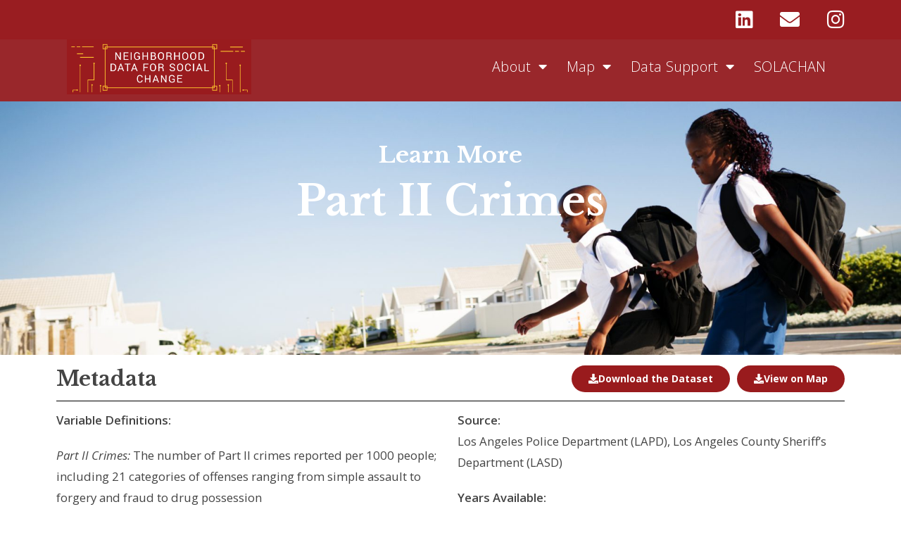

--- FILE ---
content_type: text/html; charset=UTF-8
request_url: https://la.myneighborhooddata.org/2021/06/part-ii-crimes/
body_size: 35054
content:

<!DOCTYPE html>
<html class="html" lang="en-US" itemscope itemtype="http://schema.org/WebPage">
<head>
	<meta charset="UTF-8">
	<link rel="profile" href="http://gmpg.org/xfn/11">

	<title>Part II Crimes &#8211; Neighborhood Data for Social Change</title>
<meta name='robots' content='max-image-preview:large' />
	<style>img:is([sizes="auto" i], [sizes^="auto," i]) { contain-intrinsic-size: 3000px 1500px }</style>
	<link rel="pingback" href="https://la.myneighborhooddata.org/xmlrpc.php">
<meta name="viewport" content="width=device-width, initial-scale=1"><link rel='dns-prefetch' href='//fonts.googleapis.com' />
<link rel="alternate" type="application/rss+xml" title="Neighborhood Data for Social Change &raquo; Feed" href="https://la.myneighborhooddata.org/feed/" />
<link rel="alternate" type="application/rss+xml" title="Neighborhood Data for Social Change &raquo; Comments Feed" href="https://la.myneighborhooddata.org/comments/feed/" />
<link rel="alternate" type="application/rss+xml" title="Neighborhood Data for Social Change &raquo; Part II Crimes Comments Feed" href="https://la.myneighborhooddata.org/2021/06/part-ii-crimes/feed/" />
<script type="text/javascript">
/* <![CDATA[ */
window._wpemojiSettings = {"baseUrl":"https:\/\/s.w.org\/images\/core\/emoji\/15.0.3\/72x72\/","ext":".png","svgUrl":"https:\/\/s.w.org\/images\/core\/emoji\/15.0.3\/svg\/","svgExt":".svg","source":{"concatemoji":"https:\/\/la.myneighborhooddata.org\/wp-includes\/js\/wp-emoji-release.min.js?ver=6.7.1"}};
/*! This file is auto-generated */
!function(i,n){var o,s,e;function c(e){try{var t={supportTests:e,timestamp:(new Date).valueOf()};sessionStorage.setItem(o,JSON.stringify(t))}catch(e){}}function p(e,t,n){e.clearRect(0,0,e.canvas.width,e.canvas.height),e.fillText(t,0,0);var t=new Uint32Array(e.getImageData(0,0,e.canvas.width,e.canvas.height).data),r=(e.clearRect(0,0,e.canvas.width,e.canvas.height),e.fillText(n,0,0),new Uint32Array(e.getImageData(0,0,e.canvas.width,e.canvas.height).data));return t.every(function(e,t){return e===r[t]})}function u(e,t,n){switch(t){case"flag":return n(e,"\ud83c\udff3\ufe0f\u200d\u26a7\ufe0f","\ud83c\udff3\ufe0f\u200b\u26a7\ufe0f")?!1:!n(e,"\ud83c\uddfa\ud83c\uddf3","\ud83c\uddfa\u200b\ud83c\uddf3")&&!n(e,"\ud83c\udff4\udb40\udc67\udb40\udc62\udb40\udc65\udb40\udc6e\udb40\udc67\udb40\udc7f","\ud83c\udff4\u200b\udb40\udc67\u200b\udb40\udc62\u200b\udb40\udc65\u200b\udb40\udc6e\u200b\udb40\udc67\u200b\udb40\udc7f");case"emoji":return!n(e,"\ud83d\udc26\u200d\u2b1b","\ud83d\udc26\u200b\u2b1b")}return!1}function f(e,t,n){var r="undefined"!=typeof WorkerGlobalScope&&self instanceof WorkerGlobalScope?new OffscreenCanvas(300,150):i.createElement("canvas"),a=r.getContext("2d",{willReadFrequently:!0}),o=(a.textBaseline="top",a.font="600 32px Arial",{});return e.forEach(function(e){o[e]=t(a,e,n)}),o}function t(e){var t=i.createElement("script");t.src=e,t.defer=!0,i.head.appendChild(t)}"undefined"!=typeof Promise&&(o="wpEmojiSettingsSupports",s=["flag","emoji"],n.supports={everything:!0,everythingExceptFlag:!0},e=new Promise(function(e){i.addEventListener("DOMContentLoaded",e,{once:!0})}),new Promise(function(t){var n=function(){try{var e=JSON.parse(sessionStorage.getItem(o));if("object"==typeof e&&"number"==typeof e.timestamp&&(new Date).valueOf()<e.timestamp+604800&&"object"==typeof e.supportTests)return e.supportTests}catch(e){}return null}();if(!n){if("undefined"!=typeof Worker&&"undefined"!=typeof OffscreenCanvas&&"undefined"!=typeof URL&&URL.createObjectURL&&"undefined"!=typeof Blob)try{var e="postMessage("+f.toString()+"("+[JSON.stringify(s),u.toString(),p.toString()].join(",")+"));",r=new Blob([e],{type:"text/javascript"}),a=new Worker(URL.createObjectURL(r),{name:"wpTestEmojiSupports"});return void(a.onmessage=function(e){c(n=e.data),a.terminate(),t(n)})}catch(e){}c(n=f(s,u,p))}t(n)}).then(function(e){for(var t in e)n.supports[t]=e[t],n.supports.everything=n.supports.everything&&n.supports[t],"flag"!==t&&(n.supports.everythingExceptFlag=n.supports.everythingExceptFlag&&n.supports[t]);n.supports.everythingExceptFlag=n.supports.everythingExceptFlag&&!n.supports.flag,n.DOMReady=!1,n.readyCallback=function(){n.DOMReady=!0}}).then(function(){return e}).then(function(){var e;n.supports.everything||(n.readyCallback(),(e=n.source||{}).concatemoji?t(e.concatemoji):e.wpemoji&&e.twemoji&&(t(e.twemoji),t(e.wpemoji)))}))}((window,document),window._wpemojiSettings);
/* ]]> */
</script>
<style id='wp-emoji-styles-inline-css' type='text/css'>

	img.wp-smiley, img.emoji {
		display: inline !important;
		border: none !important;
		box-shadow: none !important;
		height: 1em !important;
		width: 1em !important;
		margin: 0 0.07em !important;
		vertical-align: -0.1em !important;
		background: none !important;
		padding: 0 !important;
	}
</style>
<style id='classic-theme-styles-inline-css' type='text/css'>
/*! This file is auto-generated */
.wp-block-button__link{color:#fff;background-color:#32373c;border-radius:9999px;box-shadow:none;text-decoration:none;padding:calc(.667em + 2px) calc(1.333em + 2px);font-size:1.125em}.wp-block-file__button{background:#32373c;color:#fff;text-decoration:none}
</style>
<style id='global-styles-inline-css' type='text/css'>
:root{--wp--preset--aspect-ratio--square: 1;--wp--preset--aspect-ratio--4-3: 4/3;--wp--preset--aspect-ratio--3-4: 3/4;--wp--preset--aspect-ratio--3-2: 3/2;--wp--preset--aspect-ratio--2-3: 2/3;--wp--preset--aspect-ratio--16-9: 16/9;--wp--preset--aspect-ratio--9-16: 9/16;--wp--preset--color--black: #000000;--wp--preset--color--cyan-bluish-gray: #abb8c3;--wp--preset--color--white: #ffffff;--wp--preset--color--pale-pink: #f78da7;--wp--preset--color--vivid-red: #cf2e2e;--wp--preset--color--luminous-vivid-orange: #ff6900;--wp--preset--color--luminous-vivid-amber: #fcb900;--wp--preset--color--light-green-cyan: #7bdcb5;--wp--preset--color--vivid-green-cyan: #00d084;--wp--preset--color--pale-cyan-blue: #8ed1fc;--wp--preset--color--vivid-cyan-blue: #0693e3;--wp--preset--color--vivid-purple: #9b51e0;--wp--preset--gradient--vivid-cyan-blue-to-vivid-purple: linear-gradient(135deg,rgba(6,147,227,1) 0%,rgb(155,81,224) 100%);--wp--preset--gradient--light-green-cyan-to-vivid-green-cyan: linear-gradient(135deg,rgb(122,220,180) 0%,rgb(0,208,130) 100%);--wp--preset--gradient--luminous-vivid-amber-to-luminous-vivid-orange: linear-gradient(135deg,rgba(252,185,0,1) 0%,rgba(255,105,0,1) 100%);--wp--preset--gradient--luminous-vivid-orange-to-vivid-red: linear-gradient(135deg,rgba(255,105,0,1) 0%,rgb(207,46,46) 100%);--wp--preset--gradient--very-light-gray-to-cyan-bluish-gray: linear-gradient(135deg,rgb(238,238,238) 0%,rgb(169,184,195) 100%);--wp--preset--gradient--cool-to-warm-spectrum: linear-gradient(135deg,rgb(74,234,220) 0%,rgb(151,120,209) 20%,rgb(207,42,186) 40%,rgb(238,44,130) 60%,rgb(251,105,98) 80%,rgb(254,248,76) 100%);--wp--preset--gradient--blush-light-purple: linear-gradient(135deg,rgb(255,206,236) 0%,rgb(152,150,240) 100%);--wp--preset--gradient--blush-bordeaux: linear-gradient(135deg,rgb(254,205,165) 0%,rgb(254,45,45) 50%,rgb(107,0,62) 100%);--wp--preset--gradient--luminous-dusk: linear-gradient(135deg,rgb(255,203,112) 0%,rgb(199,81,192) 50%,rgb(65,88,208) 100%);--wp--preset--gradient--pale-ocean: linear-gradient(135deg,rgb(255,245,203) 0%,rgb(182,227,212) 50%,rgb(51,167,181) 100%);--wp--preset--gradient--electric-grass: linear-gradient(135deg,rgb(202,248,128) 0%,rgb(113,206,126) 100%);--wp--preset--gradient--midnight: linear-gradient(135deg,rgb(2,3,129) 0%,rgb(40,116,252) 100%);--wp--preset--font-size--small: 13px;--wp--preset--font-size--medium: 20px;--wp--preset--font-size--large: 36px;--wp--preset--font-size--x-large: 42px;--wp--preset--spacing--20: 0.44rem;--wp--preset--spacing--30: 0.67rem;--wp--preset--spacing--40: 1rem;--wp--preset--spacing--50: 1.5rem;--wp--preset--spacing--60: 2.25rem;--wp--preset--spacing--70: 3.38rem;--wp--preset--spacing--80: 5.06rem;--wp--preset--shadow--natural: 6px 6px 9px rgba(0, 0, 0, 0.2);--wp--preset--shadow--deep: 12px 12px 50px rgba(0, 0, 0, 0.4);--wp--preset--shadow--sharp: 6px 6px 0px rgba(0, 0, 0, 0.2);--wp--preset--shadow--outlined: 6px 6px 0px -3px rgba(255, 255, 255, 1), 6px 6px rgba(0, 0, 0, 1);--wp--preset--shadow--crisp: 6px 6px 0px rgba(0, 0, 0, 1);}:where(.is-layout-flex){gap: 0.5em;}:where(.is-layout-grid){gap: 0.5em;}body .is-layout-flex{display: flex;}.is-layout-flex{flex-wrap: wrap;align-items: center;}.is-layout-flex > :is(*, div){margin: 0;}body .is-layout-grid{display: grid;}.is-layout-grid > :is(*, div){margin: 0;}:where(.wp-block-columns.is-layout-flex){gap: 2em;}:where(.wp-block-columns.is-layout-grid){gap: 2em;}:where(.wp-block-post-template.is-layout-flex){gap: 1.25em;}:where(.wp-block-post-template.is-layout-grid){gap: 1.25em;}.has-black-color{color: var(--wp--preset--color--black) !important;}.has-cyan-bluish-gray-color{color: var(--wp--preset--color--cyan-bluish-gray) !important;}.has-white-color{color: var(--wp--preset--color--white) !important;}.has-pale-pink-color{color: var(--wp--preset--color--pale-pink) !important;}.has-vivid-red-color{color: var(--wp--preset--color--vivid-red) !important;}.has-luminous-vivid-orange-color{color: var(--wp--preset--color--luminous-vivid-orange) !important;}.has-luminous-vivid-amber-color{color: var(--wp--preset--color--luminous-vivid-amber) !important;}.has-light-green-cyan-color{color: var(--wp--preset--color--light-green-cyan) !important;}.has-vivid-green-cyan-color{color: var(--wp--preset--color--vivid-green-cyan) !important;}.has-pale-cyan-blue-color{color: var(--wp--preset--color--pale-cyan-blue) !important;}.has-vivid-cyan-blue-color{color: var(--wp--preset--color--vivid-cyan-blue) !important;}.has-vivid-purple-color{color: var(--wp--preset--color--vivid-purple) !important;}.has-black-background-color{background-color: var(--wp--preset--color--black) !important;}.has-cyan-bluish-gray-background-color{background-color: var(--wp--preset--color--cyan-bluish-gray) !important;}.has-white-background-color{background-color: var(--wp--preset--color--white) !important;}.has-pale-pink-background-color{background-color: var(--wp--preset--color--pale-pink) !important;}.has-vivid-red-background-color{background-color: var(--wp--preset--color--vivid-red) !important;}.has-luminous-vivid-orange-background-color{background-color: var(--wp--preset--color--luminous-vivid-orange) !important;}.has-luminous-vivid-amber-background-color{background-color: var(--wp--preset--color--luminous-vivid-amber) !important;}.has-light-green-cyan-background-color{background-color: var(--wp--preset--color--light-green-cyan) !important;}.has-vivid-green-cyan-background-color{background-color: var(--wp--preset--color--vivid-green-cyan) !important;}.has-pale-cyan-blue-background-color{background-color: var(--wp--preset--color--pale-cyan-blue) !important;}.has-vivid-cyan-blue-background-color{background-color: var(--wp--preset--color--vivid-cyan-blue) !important;}.has-vivid-purple-background-color{background-color: var(--wp--preset--color--vivid-purple) !important;}.has-black-border-color{border-color: var(--wp--preset--color--black) !important;}.has-cyan-bluish-gray-border-color{border-color: var(--wp--preset--color--cyan-bluish-gray) !important;}.has-white-border-color{border-color: var(--wp--preset--color--white) !important;}.has-pale-pink-border-color{border-color: var(--wp--preset--color--pale-pink) !important;}.has-vivid-red-border-color{border-color: var(--wp--preset--color--vivid-red) !important;}.has-luminous-vivid-orange-border-color{border-color: var(--wp--preset--color--luminous-vivid-orange) !important;}.has-luminous-vivid-amber-border-color{border-color: var(--wp--preset--color--luminous-vivid-amber) !important;}.has-light-green-cyan-border-color{border-color: var(--wp--preset--color--light-green-cyan) !important;}.has-vivid-green-cyan-border-color{border-color: var(--wp--preset--color--vivid-green-cyan) !important;}.has-pale-cyan-blue-border-color{border-color: var(--wp--preset--color--pale-cyan-blue) !important;}.has-vivid-cyan-blue-border-color{border-color: var(--wp--preset--color--vivid-cyan-blue) !important;}.has-vivid-purple-border-color{border-color: var(--wp--preset--color--vivid-purple) !important;}.has-vivid-cyan-blue-to-vivid-purple-gradient-background{background: var(--wp--preset--gradient--vivid-cyan-blue-to-vivid-purple) !important;}.has-light-green-cyan-to-vivid-green-cyan-gradient-background{background: var(--wp--preset--gradient--light-green-cyan-to-vivid-green-cyan) !important;}.has-luminous-vivid-amber-to-luminous-vivid-orange-gradient-background{background: var(--wp--preset--gradient--luminous-vivid-amber-to-luminous-vivid-orange) !important;}.has-luminous-vivid-orange-to-vivid-red-gradient-background{background: var(--wp--preset--gradient--luminous-vivid-orange-to-vivid-red) !important;}.has-very-light-gray-to-cyan-bluish-gray-gradient-background{background: var(--wp--preset--gradient--very-light-gray-to-cyan-bluish-gray) !important;}.has-cool-to-warm-spectrum-gradient-background{background: var(--wp--preset--gradient--cool-to-warm-spectrum) !important;}.has-blush-light-purple-gradient-background{background: var(--wp--preset--gradient--blush-light-purple) !important;}.has-blush-bordeaux-gradient-background{background: var(--wp--preset--gradient--blush-bordeaux) !important;}.has-luminous-dusk-gradient-background{background: var(--wp--preset--gradient--luminous-dusk) !important;}.has-pale-ocean-gradient-background{background: var(--wp--preset--gradient--pale-ocean) !important;}.has-electric-grass-gradient-background{background: var(--wp--preset--gradient--electric-grass) !important;}.has-midnight-gradient-background{background: var(--wp--preset--gradient--midnight) !important;}.has-small-font-size{font-size: var(--wp--preset--font-size--small) !important;}.has-medium-font-size{font-size: var(--wp--preset--font-size--medium) !important;}.has-large-font-size{font-size: var(--wp--preset--font-size--large) !important;}.has-x-large-font-size{font-size: var(--wp--preset--font-size--x-large) !important;}
:where(.wp-block-post-template.is-layout-flex){gap: 1.25em;}:where(.wp-block-post-template.is-layout-grid){gap: 1.25em;}
:where(.wp-block-columns.is-layout-flex){gap: 2em;}:where(.wp-block-columns.is-layout-grid){gap: 2em;}
:root :where(.wp-block-pullquote){font-size: 1.5em;line-height: 1.6;}
</style>
<link rel='stylesheet' id='eae-css-css' href='/wp-content/plugins/addon-elements-for-elementor-page-builder/assets/css/eae.min.css?ver=1.13.10' type='text/css' media='all' />
<link rel='stylesheet' id='eae-peel-css-css' href='/wp-content/plugins/addon-elements-for-elementor-page-builder/assets/lib/peel/peel.css?ver=1.13.10' type='text/css' media='all' />
<link rel='stylesheet' id='font-awesome-4-shim-css' href='/wp-content/plugins/elementor/assets/lib/font-awesome/css/v4-shims.min.css?ver=1.0' type='text/css' media='all' />
<link rel='stylesheet' id='font-awesome-5-all-css' href='/wp-content/plugins/elementor/assets/lib/font-awesome/css/all.min.css?ver=1.0' type='text/css' media='all' />
<link rel='stylesheet' id='vegas-css-css' href='/wp-content/plugins/addon-elements-for-elementor-page-builder/assets/lib/vegas/vegas.min.css?ver=2.4.0' type='text/css' media='all' />
<link rel='stylesheet' id='font-awesome-css' href='/wp-content/themes/oceanwp/assets/css/third/font-awesome.min.css?ver=4.7.0' type='text/css' media='all' />
<link rel='stylesheet' id='simple-line-icons-css' href='/wp-content/themes/oceanwp/assets/css/third/simple-line-icons.min.css?ver=2.4.0' type='text/css' media='all' />
<link rel='stylesheet' id='magnific-popup-css' href='/wp-content/plugins/happy-elementor-addons/assets/vendor/magnific-popup/magnific-popup.css?ver=3.15.2' type='text/css' media='all' />
<link rel='stylesheet' id='oceanwp-style-css' href='/wp-content/themes/oceanwp/assets/css/style.min.css?ver=1.5.20' type='text/css' media='all' />
<link rel='stylesheet' id='oceanwp-google-font-average-sans-css' href='//fonts.googleapis.com/css?family=Average+Sans%3A100%2C200%2C300%2C400%2C500%2C600%2C700%2C800%2C900%2C100i%2C200i%2C300i%2C400i%2C500i%2C600i%2C700i%2C800i%2C900i&#038;subset=latin&#038;ver=6.7.1' type='text/css' media='all' />
<link rel='stylesheet' id='elementor-frontend-css' href='/wp-content/plugins/elementor/assets/css/frontend.min.css?ver=3.26.3' type='text/css' media='all' />
<style id='elementor-frontend-inline-css' type='text/css'>
@-webkit-keyframes ha_fadeIn{0%{opacity:0}to{opacity:1}}@keyframes ha_fadeIn{0%{opacity:0}to{opacity:1}}@-webkit-keyframes ha_zoomIn{0%{opacity:0;-webkit-transform:scale3d(.3,.3,.3);transform:scale3d(.3,.3,.3)}50%{opacity:1}}@keyframes ha_zoomIn{0%{opacity:0;-webkit-transform:scale3d(.3,.3,.3);transform:scale3d(.3,.3,.3)}50%{opacity:1}}@-webkit-keyframes ha_rollIn{0%{opacity:0;-webkit-transform:translate3d(-100%,0,0) rotate3d(0,0,1,-120deg);transform:translate3d(-100%,0,0) rotate3d(0,0,1,-120deg)}to{opacity:1}}@keyframes ha_rollIn{0%{opacity:0;-webkit-transform:translate3d(-100%,0,0) rotate3d(0,0,1,-120deg);transform:translate3d(-100%,0,0) rotate3d(0,0,1,-120deg)}to{opacity:1}}@-webkit-keyframes ha_bounce{0%,20%,53%,to{-webkit-animation-timing-function:cubic-bezier(.215,.61,.355,1);animation-timing-function:cubic-bezier(.215,.61,.355,1)}40%,43%{-webkit-transform:translate3d(0,-30px,0) scaleY(1.1);transform:translate3d(0,-30px,0) scaleY(1.1);-webkit-animation-timing-function:cubic-bezier(.755,.05,.855,.06);animation-timing-function:cubic-bezier(.755,.05,.855,.06)}70%{-webkit-transform:translate3d(0,-15px,0) scaleY(1.05);transform:translate3d(0,-15px,0) scaleY(1.05);-webkit-animation-timing-function:cubic-bezier(.755,.05,.855,.06);animation-timing-function:cubic-bezier(.755,.05,.855,.06)}80%{-webkit-transition-timing-function:cubic-bezier(.215,.61,.355,1);transition-timing-function:cubic-bezier(.215,.61,.355,1);-webkit-transform:translate3d(0,0,0) scaleY(.95);transform:translate3d(0,0,0) scaleY(.95)}90%{-webkit-transform:translate3d(0,-4px,0) scaleY(1.02);transform:translate3d(0,-4px,0) scaleY(1.02)}}@keyframes ha_bounce{0%,20%,53%,to{-webkit-animation-timing-function:cubic-bezier(.215,.61,.355,1);animation-timing-function:cubic-bezier(.215,.61,.355,1)}40%,43%{-webkit-transform:translate3d(0,-30px,0) scaleY(1.1);transform:translate3d(0,-30px,0) scaleY(1.1);-webkit-animation-timing-function:cubic-bezier(.755,.05,.855,.06);animation-timing-function:cubic-bezier(.755,.05,.855,.06)}70%{-webkit-transform:translate3d(0,-15px,0) scaleY(1.05);transform:translate3d(0,-15px,0) scaleY(1.05);-webkit-animation-timing-function:cubic-bezier(.755,.05,.855,.06);animation-timing-function:cubic-bezier(.755,.05,.855,.06)}80%{-webkit-transition-timing-function:cubic-bezier(.215,.61,.355,1);transition-timing-function:cubic-bezier(.215,.61,.355,1);-webkit-transform:translate3d(0,0,0) scaleY(.95);transform:translate3d(0,0,0) scaleY(.95)}90%{-webkit-transform:translate3d(0,-4px,0) scaleY(1.02);transform:translate3d(0,-4px,0) scaleY(1.02)}}@-webkit-keyframes ha_bounceIn{0%,20%,40%,60%,80%,to{-webkit-animation-timing-function:cubic-bezier(.215,.61,.355,1);animation-timing-function:cubic-bezier(.215,.61,.355,1)}0%{opacity:0;-webkit-transform:scale3d(.3,.3,.3);transform:scale3d(.3,.3,.3)}20%{-webkit-transform:scale3d(1.1,1.1,1.1);transform:scale3d(1.1,1.1,1.1)}40%{-webkit-transform:scale3d(.9,.9,.9);transform:scale3d(.9,.9,.9)}60%{opacity:1;-webkit-transform:scale3d(1.03,1.03,1.03);transform:scale3d(1.03,1.03,1.03)}80%{-webkit-transform:scale3d(.97,.97,.97);transform:scale3d(.97,.97,.97)}to{opacity:1}}@keyframes ha_bounceIn{0%,20%,40%,60%,80%,to{-webkit-animation-timing-function:cubic-bezier(.215,.61,.355,1);animation-timing-function:cubic-bezier(.215,.61,.355,1)}0%{opacity:0;-webkit-transform:scale3d(.3,.3,.3);transform:scale3d(.3,.3,.3)}20%{-webkit-transform:scale3d(1.1,1.1,1.1);transform:scale3d(1.1,1.1,1.1)}40%{-webkit-transform:scale3d(.9,.9,.9);transform:scale3d(.9,.9,.9)}60%{opacity:1;-webkit-transform:scale3d(1.03,1.03,1.03);transform:scale3d(1.03,1.03,1.03)}80%{-webkit-transform:scale3d(.97,.97,.97);transform:scale3d(.97,.97,.97)}to{opacity:1}}@-webkit-keyframes ha_flipInX{0%{opacity:0;-webkit-transform:perspective(400px) rotate3d(1,0,0,90deg);transform:perspective(400px) rotate3d(1,0,0,90deg);-webkit-animation-timing-function:ease-in;animation-timing-function:ease-in}40%{-webkit-transform:perspective(400px) rotate3d(1,0,0,-20deg);transform:perspective(400px) rotate3d(1,0,0,-20deg);-webkit-animation-timing-function:ease-in;animation-timing-function:ease-in}60%{opacity:1;-webkit-transform:perspective(400px) rotate3d(1,0,0,10deg);transform:perspective(400px) rotate3d(1,0,0,10deg)}80%{-webkit-transform:perspective(400px) rotate3d(1,0,0,-5deg);transform:perspective(400px) rotate3d(1,0,0,-5deg)}}@keyframes ha_flipInX{0%{opacity:0;-webkit-transform:perspective(400px) rotate3d(1,0,0,90deg);transform:perspective(400px) rotate3d(1,0,0,90deg);-webkit-animation-timing-function:ease-in;animation-timing-function:ease-in}40%{-webkit-transform:perspective(400px) rotate3d(1,0,0,-20deg);transform:perspective(400px) rotate3d(1,0,0,-20deg);-webkit-animation-timing-function:ease-in;animation-timing-function:ease-in}60%{opacity:1;-webkit-transform:perspective(400px) rotate3d(1,0,0,10deg);transform:perspective(400px) rotate3d(1,0,0,10deg)}80%{-webkit-transform:perspective(400px) rotate3d(1,0,0,-5deg);transform:perspective(400px) rotate3d(1,0,0,-5deg)}}@-webkit-keyframes ha_flipInY{0%{opacity:0;-webkit-transform:perspective(400px) rotate3d(0,1,0,90deg);transform:perspective(400px) rotate3d(0,1,0,90deg);-webkit-animation-timing-function:ease-in;animation-timing-function:ease-in}40%{-webkit-transform:perspective(400px) rotate3d(0,1,0,-20deg);transform:perspective(400px) rotate3d(0,1,0,-20deg);-webkit-animation-timing-function:ease-in;animation-timing-function:ease-in}60%{opacity:1;-webkit-transform:perspective(400px) rotate3d(0,1,0,10deg);transform:perspective(400px) rotate3d(0,1,0,10deg)}80%{-webkit-transform:perspective(400px) rotate3d(0,1,0,-5deg);transform:perspective(400px) rotate3d(0,1,0,-5deg)}}@keyframes ha_flipInY{0%{opacity:0;-webkit-transform:perspective(400px) rotate3d(0,1,0,90deg);transform:perspective(400px) rotate3d(0,1,0,90deg);-webkit-animation-timing-function:ease-in;animation-timing-function:ease-in}40%{-webkit-transform:perspective(400px) rotate3d(0,1,0,-20deg);transform:perspective(400px) rotate3d(0,1,0,-20deg);-webkit-animation-timing-function:ease-in;animation-timing-function:ease-in}60%{opacity:1;-webkit-transform:perspective(400px) rotate3d(0,1,0,10deg);transform:perspective(400px) rotate3d(0,1,0,10deg)}80%{-webkit-transform:perspective(400px) rotate3d(0,1,0,-5deg);transform:perspective(400px) rotate3d(0,1,0,-5deg)}}@-webkit-keyframes ha_swing{20%{-webkit-transform:rotate3d(0,0,1,15deg);transform:rotate3d(0,0,1,15deg)}40%{-webkit-transform:rotate3d(0,0,1,-10deg);transform:rotate3d(0,0,1,-10deg)}60%{-webkit-transform:rotate3d(0,0,1,5deg);transform:rotate3d(0,0,1,5deg)}80%{-webkit-transform:rotate3d(0,0,1,-5deg);transform:rotate3d(0,0,1,-5deg)}}@keyframes ha_swing{20%{-webkit-transform:rotate3d(0,0,1,15deg);transform:rotate3d(0,0,1,15deg)}40%{-webkit-transform:rotate3d(0,0,1,-10deg);transform:rotate3d(0,0,1,-10deg)}60%{-webkit-transform:rotate3d(0,0,1,5deg);transform:rotate3d(0,0,1,5deg)}80%{-webkit-transform:rotate3d(0,0,1,-5deg);transform:rotate3d(0,0,1,-5deg)}}@-webkit-keyframes ha_slideInDown{0%{visibility:visible;-webkit-transform:translate3d(0,-100%,0);transform:translate3d(0,-100%,0)}}@keyframes ha_slideInDown{0%{visibility:visible;-webkit-transform:translate3d(0,-100%,0);transform:translate3d(0,-100%,0)}}@-webkit-keyframes ha_slideInUp{0%{visibility:visible;-webkit-transform:translate3d(0,100%,0);transform:translate3d(0,100%,0)}}@keyframes ha_slideInUp{0%{visibility:visible;-webkit-transform:translate3d(0,100%,0);transform:translate3d(0,100%,0)}}@-webkit-keyframes ha_slideInLeft{0%{visibility:visible;-webkit-transform:translate3d(-100%,0,0);transform:translate3d(-100%,0,0)}}@keyframes ha_slideInLeft{0%{visibility:visible;-webkit-transform:translate3d(-100%,0,0);transform:translate3d(-100%,0,0)}}@-webkit-keyframes ha_slideInRight{0%{visibility:visible;-webkit-transform:translate3d(100%,0,0);transform:translate3d(100%,0,0)}}@keyframes ha_slideInRight{0%{visibility:visible;-webkit-transform:translate3d(100%,0,0);transform:translate3d(100%,0,0)}}.ha_fadeIn{-webkit-animation-name:ha_fadeIn;animation-name:ha_fadeIn}.ha_zoomIn{-webkit-animation-name:ha_zoomIn;animation-name:ha_zoomIn}.ha_rollIn{-webkit-animation-name:ha_rollIn;animation-name:ha_rollIn}.ha_bounce{-webkit-transform-origin:center bottom;-ms-transform-origin:center bottom;transform-origin:center bottom;-webkit-animation-name:ha_bounce;animation-name:ha_bounce}.ha_bounceIn{-webkit-animation-name:ha_bounceIn;animation-name:ha_bounceIn;-webkit-animation-duration:.75s;-webkit-animation-duration:calc(var(--animate-duration)*.75);animation-duration:.75s;animation-duration:calc(var(--animate-duration)*.75)}.ha_flipInX,.ha_flipInY{-webkit-animation-name:ha_flipInX;animation-name:ha_flipInX;-webkit-backface-visibility:visible!important;backface-visibility:visible!important}.ha_flipInY{-webkit-animation-name:ha_flipInY;animation-name:ha_flipInY}.ha_swing{-webkit-transform-origin:top center;-ms-transform-origin:top center;transform-origin:top center;-webkit-animation-name:ha_swing;animation-name:ha_swing}.ha_slideInDown{-webkit-animation-name:ha_slideInDown;animation-name:ha_slideInDown}.ha_slideInUp{-webkit-animation-name:ha_slideInUp;animation-name:ha_slideInUp}.ha_slideInLeft{-webkit-animation-name:ha_slideInLeft;animation-name:ha_slideInLeft}.ha_slideInRight{-webkit-animation-name:ha_slideInRight;animation-name:ha_slideInRight}.ha-css-transform-yes{-webkit-transition-duration:var(--ha-tfx-transition-duration, .2s);transition-duration:var(--ha-tfx-transition-duration, .2s);-webkit-transition-property:-webkit-transform;transition-property:transform;transition-property:transform,-webkit-transform;-webkit-transform:translate(var(--ha-tfx-translate-x, 0),var(--ha-tfx-translate-y, 0)) scale(var(--ha-tfx-scale-x, 1),var(--ha-tfx-scale-y, 1)) skew(var(--ha-tfx-skew-x, 0),var(--ha-tfx-skew-y, 0)) rotateX(var(--ha-tfx-rotate-x, 0)) rotateY(var(--ha-tfx-rotate-y, 0)) rotateZ(var(--ha-tfx-rotate-z, 0));transform:translate(var(--ha-tfx-translate-x, 0),var(--ha-tfx-translate-y, 0)) scale(var(--ha-tfx-scale-x, 1),var(--ha-tfx-scale-y, 1)) skew(var(--ha-tfx-skew-x, 0),var(--ha-tfx-skew-y, 0)) rotateX(var(--ha-tfx-rotate-x, 0)) rotateY(var(--ha-tfx-rotate-y, 0)) rotateZ(var(--ha-tfx-rotate-z, 0))}.ha-css-transform-yes:hover{-webkit-transform:translate(var(--ha-tfx-translate-x-hover, var(--ha-tfx-translate-x, 0)),var(--ha-tfx-translate-y-hover, var(--ha-tfx-translate-y, 0))) scale(var(--ha-tfx-scale-x-hover, var(--ha-tfx-scale-x, 1)),var(--ha-tfx-scale-y-hover, var(--ha-tfx-scale-y, 1))) skew(var(--ha-tfx-skew-x-hover, var(--ha-tfx-skew-x, 0)),var(--ha-tfx-skew-y-hover, var(--ha-tfx-skew-y, 0))) rotateX(var(--ha-tfx-rotate-x-hover, var(--ha-tfx-rotate-x, 0))) rotateY(var(--ha-tfx-rotate-y-hover, var(--ha-tfx-rotate-y, 0))) rotateZ(var(--ha-tfx-rotate-z-hover, var(--ha-tfx-rotate-z, 0)));transform:translate(var(--ha-tfx-translate-x-hover, var(--ha-tfx-translate-x, 0)),var(--ha-tfx-translate-y-hover, var(--ha-tfx-translate-y, 0))) scale(var(--ha-tfx-scale-x-hover, var(--ha-tfx-scale-x, 1)),var(--ha-tfx-scale-y-hover, var(--ha-tfx-scale-y, 1))) skew(var(--ha-tfx-skew-x-hover, var(--ha-tfx-skew-x, 0)),var(--ha-tfx-skew-y-hover, var(--ha-tfx-skew-y, 0))) rotateX(var(--ha-tfx-rotate-x-hover, var(--ha-tfx-rotate-x, 0))) rotateY(var(--ha-tfx-rotate-y-hover, var(--ha-tfx-rotate-y, 0))) rotateZ(var(--ha-tfx-rotate-z-hover, var(--ha-tfx-rotate-z, 0)))}.happy-addon>.elementor-widget-container{word-wrap:break-word;overflow-wrap:break-word}.happy-addon>.elementor-widget-container,.happy-addon>.elementor-widget-container *{-webkit-box-sizing:border-box;box-sizing:border-box}.happy-addon p:empty{display:none}.happy-addon .elementor-inline-editing{min-height:auto!important}.happy-addon-pro img{max-width:100%;height:auto;-o-object-fit:cover;object-fit:cover}.ha-screen-reader-text{position:absolute;overflow:hidden;clip:rect(1px,1px,1px,1px);margin:-1px;padding:0;width:1px;height:1px;border:0;word-wrap:normal!important;-webkit-clip-path:inset(50%);clip-path:inset(50%)}.ha-has-bg-overlay>.elementor-widget-container{position:relative;z-index:1}.ha-has-bg-overlay>.elementor-widget-container:before{position:absolute;top:0;left:0;z-index:-1;width:100%;height:100%;content:""}.ha-popup--is-enabled .ha-js-popup,.ha-popup--is-enabled .ha-js-popup img{cursor:-webkit-zoom-in!important;cursor:zoom-in!important}.mfp-wrap .mfp-arrow,.mfp-wrap .mfp-close{background-color:transparent}.mfp-wrap .mfp-arrow:focus,.mfp-wrap .mfp-close:focus{outline-width:thin}.ha-advanced-tooltip-enable{position:relative;cursor:pointer;--ha-tooltip-arrow-color:black;--ha-tooltip-arrow-distance:0}.ha-advanced-tooltip-enable .ha-advanced-tooltip-content{position:absolute;z-index:999;display:none;padding:5px 0;width:120px;height:auto;border-radius:6px;background-color:#000;color:#fff;text-align:center;opacity:0}.ha-advanced-tooltip-enable .ha-advanced-tooltip-content::after{position:absolute;border-width:5px;border-style:solid;content:""}.ha-advanced-tooltip-enable .ha-advanced-tooltip-content.no-arrow::after{visibility:hidden}.ha-advanced-tooltip-enable .ha-advanced-tooltip-content.show{display:inline-block;opacity:1}.ha-advanced-tooltip-enable.ha-advanced-tooltip-top .ha-advanced-tooltip-content,body[data-elementor-device-mode=tablet] .ha-advanced-tooltip-enable.ha-advanced-tooltip-tablet-top .ha-advanced-tooltip-content{top:unset;right:0;bottom:calc(101% + var(--ha-tooltip-arrow-distance));left:0;margin:0 auto}.ha-advanced-tooltip-enable.ha-advanced-tooltip-top .ha-advanced-tooltip-content::after,body[data-elementor-device-mode=tablet] .ha-advanced-tooltip-enable.ha-advanced-tooltip-tablet-top .ha-advanced-tooltip-content::after{top:100%;right:unset;bottom:unset;left:50%;border-color:var(--ha-tooltip-arrow-color) transparent transparent transparent;-webkit-transform:translateX(-50%);-ms-transform:translateX(-50%);transform:translateX(-50%)}.ha-advanced-tooltip-enable.ha-advanced-tooltip-bottom .ha-advanced-tooltip-content,body[data-elementor-device-mode=tablet] .ha-advanced-tooltip-enable.ha-advanced-tooltip-tablet-bottom .ha-advanced-tooltip-content{top:calc(101% + var(--ha-tooltip-arrow-distance));right:0;bottom:unset;left:0;margin:0 auto}.ha-advanced-tooltip-enable.ha-advanced-tooltip-bottom .ha-advanced-tooltip-content::after,body[data-elementor-device-mode=tablet] .ha-advanced-tooltip-enable.ha-advanced-tooltip-tablet-bottom .ha-advanced-tooltip-content::after{top:unset;right:unset;bottom:100%;left:50%;border-color:transparent transparent var(--ha-tooltip-arrow-color) transparent;-webkit-transform:translateX(-50%);-ms-transform:translateX(-50%);transform:translateX(-50%)}.ha-advanced-tooltip-enable.ha-advanced-tooltip-left .ha-advanced-tooltip-content,body[data-elementor-device-mode=tablet] .ha-advanced-tooltip-enable.ha-advanced-tooltip-tablet-left .ha-advanced-tooltip-content{top:50%;right:calc(101% + var(--ha-tooltip-arrow-distance));bottom:unset;left:unset;-webkit-transform:translateY(-50%);-ms-transform:translateY(-50%);transform:translateY(-50%)}.ha-advanced-tooltip-enable.ha-advanced-tooltip-left .ha-advanced-tooltip-content::after,body[data-elementor-device-mode=tablet] .ha-advanced-tooltip-enable.ha-advanced-tooltip-tablet-left .ha-advanced-tooltip-content::after{top:50%;right:unset;bottom:unset;left:100%;border-color:transparent transparent transparent var(--ha-tooltip-arrow-color);-webkit-transform:translateY(-50%);-ms-transform:translateY(-50%);transform:translateY(-50%)}.ha-advanced-tooltip-enable.ha-advanced-tooltip-right .ha-advanced-tooltip-content,body[data-elementor-device-mode=tablet] .ha-advanced-tooltip-enable.ha-advanced-tooltip-tablet-right .ha-advanced-tooltip-content{top:50%;right:unset;bottom:unset;left:calc(101% + var(--ha-tooltip-arrow-distance));-webkit-transform:translateY(-50%);-ms-transform:translateY(-50%);transform:translateY(-50%)}.ha-advanced-tooltip-enable.ha-advanced-tooltip-right .ha-advanced-tooltip-content::after,body[data-elementor-device-mode=tablet] .ha-advanced-tooltip-enable.ha-advanced-tooltip-tablet-right .ha-advanced-tooltip-content::after{top:50%;right:100%;bottom:unset;left:unset;border-color:transparent var(--ha-tooltip-arrow-color) transparent transparent;-webkit-transform:translateY(-50%);-ms-transform:translateY(-50%);transform:translateY(-50%)}body[data-elementor-device-mode=mobile] .ha-advanced-tooltip-enable.ha-advanced-tooltip-mobile-top .ha-advanced-tooltip-content{top:unset;right:0;bottom:calc(101% + var(--ha-tooltip-arrow-distance));left:0;margin:0 auto}body[data-elementor-device-mode=mobile] .ha-advanced-tooltip-enable.ha-advanced-tooltip-mobile-top .ha-advanced-tooltip-content::after{top:100%;right:unset;bottom:unset;left:50%;border-color:var(--ha-tooltip-arrow-color) transparent transparent transparent;-webkit-transform:translateX(-50%);-ms-transform:translateX(-50%);transform:translateX(-50%)}body[data-elementor-device-mode=mobile] .ha-advanced-tooltip-enable.ha-advanced-tooltip-mobile-bottom .ha-advanced-tooltip-content{top:calc(101% + var(--ha-tooltip-arrow-distance));right:0;bottom:unset;left:0;margin:0 auto}body[data-elementor-device-mode=mobile] .ha-advanced-tooltip-enable.ha-advanced-tooltip-mobile-bottom .ha-advanced-tooltip-content::after{top:unset;right:unset;bottom:100%;left:50%;border-color:transparent transparent var(--ha-tooltip-arrow-color) transparent;-webkit-transform:translateX(-50%);-ms-transform:translateX(-50%);transform:translateX(-50%)}body[data-elementor-device-mode=mobile] .ha-advanced-tooltip-enable.ha-advanced-tooltip-mobile-left .ha-advanced-tooltip-content{top:50%;right:calc(101% + var(--ha-tooltip-arrow-distance));bottom:unset;left:unset;-webkit-transform:translateY(-50%);-ms-transform:translateY(-50%);transform:translateY(-50%)}body[data-elementor-device-mode=mobile] .ha-advanced-tooltip-enable.ha-advanced-tooltip-mobile-left .ha-advanced-tooltip-content::after{top:50%;right:unset;bottom:unset;left:100%;border-color:transparent transparent transparent var(--ha-tooltip-arrow-color);-webkit-transform:translateY(-50%);-ms-transform:translateY(-50%);transform:translateY(-50%)}body[data-elementor-device-mode=mobile] .ha-advanced-tooltip-enable.ha-advanced-tooltip-mobile-right .ha-advanced-tooltip-content{top:50%;right:unset;bottom:unset;left:calc(101% + var(--ha-tooltip-arrow-distance));-webkit-transform:translateY(-50%);-ms-transform:translateY(-50%);transform:translateY(-50%)}body[data-elementor-device-mode=mobile] .ha-advanced-tooltip-enable.ha-advanced-tooltip-mobile-right .ha-advanced-tooltip-content::after{top:50%;right:100%;bottom:unset;left:unset;border-color:transparent var(--ha-tooltip-arrow-color) transparent transparent;-webkit-transform:translateY(-50%);-ms-transform:translateY(-50%);transform:translateY(-50%)}body.elementor-editor-active .happy-addon.ha-gravityforms .gform_wrapper{display:block!important}.ha-scroll-to-top-wrap.ha-scroll-to-top-hide{display:none}.ha-scroll-to-top-wrap.edit-mode,.ha-scroll-to-top-wrap.single-page-off{display:none!important}.ha-scroll-to-top-button{position:fixed;right:15px;bottom:15px;z-index:9999;display:-webkit-box;display:-webkit-flex;display:-ms-flexbox;display:flex;-webkit-box-align:center;-webkit-align-items:center;align-items:center;-ms-flex-align:center;-webkit-box-pack:center;-ms-flex-pack:center;-webkit-justify-content:center;justify-content:center;width:50px;height:50px;border-radius:50px;background-color:#5636d1;color:#fff;text-align:center;opacity:1;cursor:pointer;-webkit-transition:all .3s;transition:all .3s}.ha-scroll-to-top-button i{color:#fff;font-size:16px}.ha-scroll-to-top-button:hover{background-color:#e2498a}
</style>
<link rel='stylesheet' id='widget-social-icons-css' href='/wp-content/plugins/elementor/assets/css/widget-social-icons.min.css?ver=3.26.3' type='text/css' media='all' />
<link rel='stylesheet' id='e-apple-webkit-css' href='/wp-content/plugins/elementor/assets/css/conditionals/apple-webkit.min.css?ver=3.26.3' type='text/css' media='all' />
<link rel='stylesheet' id='widget-image-css' href='/wp-content/plugins/elementor/assets/css/widget-image.min.css?ver=3.26.3' type='text/css' media='all' />
<link rel='stylesheet' id='e-animation-fadeIn-css' href='/wp-content/plugins/elementor/assets/lib/animations/styles/fadeIn.min.css?ver=3.26.3' type='text/css' media='all' />
<link rel='stylesheet' id='widget-nav-menu-css' href='/wp-content/plugins/elementor-pro/assets/css/widget-nav-menu.min.css?ver=3.26.2' type='text/css' media='all' />
<link rel='stylesheet' id='widget-heading-css' href='/wp-content/plugins/elementor/assets/css/widget-heading.min.css?ver=3.26.3' type='text/css' media='all' />
<link rel='stylesheet' id='elementor-icons-css' href='/wp-content/plugins/elementor/assets/lib/eicons/css/elementor-icons.min.css?ver=5.34.0' type='text/css' media='all' />
<link rel='stylesheet' id='elementor-post-1535-css' href='/wp-content/uploads/elementor/css/post-1535.css?ver=1763604996' type='text/css' media='all' />
<link rel='stylesheet' id='widget-divider-css' href='/wp-content/plugins/elementor/assets/css/widget-divider.min.css?ver=3.26.3' type='text/css' media='all' />
<link rel='stylesheet' id='widget-text-editor-css' href='/wp-content/plugins/elementor/assets/css/widget-text-editor.min.css?ver=3.26.3' type='text/css' media='all' />
<link rel='stylesheet' id='widget-posts-css' href='/wp-content/plugins/elementor-pro/assets/css/widget-posts.min.css?ver=3.26.2' type='text/css' media='all' />
<link rel='stylesheet' id='e-animation-grow-css' href='/wp-content/plugins/elementor/assets/lib/animations/styles/e-animation-grow.min.css?ver=3.26.3' type='text/css' media='all' />
<link rel='stylesheet' id='widget-icon-box-css' href='/wp-content/plugins/elementor/assets/css/widget-icon-box.min.css?ver=3.26.3' type='text/css' media='all' />
<link rel='stylesheet' id='widget-spacer-css' href='/wp-content/plugins/elementor/assets/css/widget-spacer.min.css?ver=3.26.3' type='text/css' media='all' />
<link rel='stylesheet' id='elementor-post-3361-css' href='/wp-content/uploads/elementor/css/post-3361.css?ver=1763605649' type='text/css' media='all' />
<link rel='stylesheet' id='elementor-post-15052-css' href='/wp-content/uploads/elementor/css/post-15052.css?ver=1763604996' type='text/css' media='all' />
<link rel='stylesheet' id='happy-icons-css' href='/wp-content/plugins/happy-elementor-addons/assets/fonts/style.min.css?ver=3.15.2' type='text/css' media='all' />
<link rel='stylesheet' id='elementor-post-251-css' href='/wp-content/uploads/elementor/css/post-251.css?ver=1763604996' type='text/css' media='all' />
<link rel='stylesheet' id='google-fonts-1-css' href='https://fonts.googleapis.com/css?family=Libre+Baskerville%3A100%2C100italic%2C200%2C200italic%2C300%2C300italic%2C400%2C400italic%2C500%2C500italic%2C600%2C600italic%2C700%2C700italic%2C800%2C800italic%2C900%2C900italic%7COpen+Sans%3A100%2C100italic%2C200%2C200italic%2C300%2C300italic%2C400%2C400italic%2C500%2C500italic%2C600%2C600italic%2C700%2C700italic%2C800%2C800italic%2C900%2C900italic&#038;display=auto&#038;ver=6.7.1' type='text/css' media='all' />
<link rel='stylesheet' id='elementor-icons-shared-0-css' href='/wp-content/plugins/elementor/assets/lib/font-awesome/css/fontawesome.min.css?ver=5.15.3' type='text/css' media='all' />
<link rel='stylesheet' id='elementor-icons-fa-solid-css' href='/wp-content/plugins/elementor/assets/lib/font-awesome/css/solid.min.css?ver=5.15.3' type='text/css' media='all' />
<link rel='stylesheet' id='elementor-icons-fa-brands-css' href='/wp-content/plugins/elementor/assets/lib/font-awesome/css/brands.min.css?ver=5.15.3' type='text/css' media='all' />
<link rel="preconnect" href="https://fonts.gstatic.com/" crossorigin><script type="text/javascript" src="/wp-content/plugins/addon-elements-for-elementor-page-builder/assets/js/iconHelper.js?ver=1.0" id="eae-iconHelper-js"></script>
<script type="text/javascript" src="https://la.myneighborhooddata.org/wp-includes/js/jquery/jquery.min.js?ver=3.7.1" id="jquery-core-js"></script>
<script type="text/javascript" src="https://la.myneighborhooddata.org/wp-includes/js/jquery/jquery-migrate.min.js?ver=3.4.1" id="jquery-migrate-js"></script>
<script type="text/javascript" src="/wp-content/plugins/happy-elementor-addons/assets/vendor/dom-purify/purify.min.js?ver=3.1.6" id="dom-purify-js"></script>
<link rel="https://api.w.org/" href="https://la.myneighborhooddata.org/wp-json/" /><link rel="alternate" title="JSON" type="application/json" href="https://la.myneighborhooddata.org/wp-json/wp/v2/posts/3361" /><link rel="EditURI" type="application/rsd+xml" title="RSD" href="https://la.myneighborhooddata.org/xmlrpc.php?rsd" />
<meta name="generator" content="WordPress 6.7.1" />
<link rel="canonical" href="https://la.myneighborhooddata.org/2021/06/part-ii-crimes/" />
<link rel='shortlink' href='https://la.myneighborhooddata.org/?p=3361' />
<link rel="alternate" title="oEmbed (JSON)" type="application/json+oembed" href="https://la.myneighborhooddata.org/wp-json/oembed/1.0/embed?url=https%3A%2F%2Fla.myneighborhooddata.org%2F2021%2F06%2Fpart-ii-crimes%2F" />
<link rel="alternate" title="oEmbed (XML)" type="text/xml+oembed" href="https://la.myneighborhooddata.org/wp-json/oembed/1.0/embed?url=https%3A%2F%2Fla.myneighborhooddata.org%2F2021%2F06%2Fpart-ii-crimes%2F&#038;format=xml" />
<meta name="cdp-version" content="1.4.9" /><meta name="generator" content="Elementor 3.26.3; features: additional_custom_breakpoints; settings: css_print_method-external, google_font-enabled, font_display-auto">
<style type="text/css">.recentcomments a{display:inline !important;padding:0 !important;margin:0 !important;}</style>			<style>
				.e-con.e-parent:nth-of-type(n+4):not(.e-lazyloaded):not(.e-no-lazyload),
				.e-con.e-parent:nth-of-type(n+4):not(.e-lazyloaded):not(.e-no-lazyload) * {
					background-image: none !important;
				}
				@media screen and (max-height: 1024px) {
					.e-con.e-parent:nth-of-type(n+3):not(.e-lazyloaded):not(.e-no-lazyload),
					.e-con.e-parent:nth-of-type(n+3):not(.e-lazyloaded):not(.e-no-lazyload) * {
						background-image: none !important;
					}
				}
				@media screen and (max-height: 640px) {
					.e-con.e-parent:nth-of-type(n+2):not(.e-lazyloaded):not(.e-no-lazyload),
					.e-con.e-parent:nth-of-type(n+2):not(.e-lazyloaded):not(.e-no-lazyload) * {
						background-image: none !important;
					}
				}
			</style>
						<meta name="theme-color" content="#FFFFFF">
			<link rel="icon" href="/wp-content/uploads/2018/08/ndsc-favicon.jpg" sizes="32x32" />
<link rel="icon" href="/wp-content/uploads/2018/08/ndsc-favicon.jpg" sizes="192x192" />
<link rel="apple-touch-icon" href="/wp-content/uploads/2018/08/ndsc-favicon.jpg" />
<meta name="msapplication-TileImage" content="/wp-content/uploads/2018/08/ndsc-favicon.jpg" />
<!-- OceanWP CSS -->
<style type="text/css">
/* General CSS */a:hover,a.light:hover,.theme-heading .text::before,#top-bar-content >a:hover,#top-bar-social li.oceanwp-email a:hover,#site-navigation-wrap .dropdown-menu >li >a:hover,#site-header.medium-header #medium-searchform button:hover,.oceanwp-mobile-menu-icon a:hover,.blog-entry.post .blog-entry-header .entry-title a:hover,.blog-entry.post .blog-entry-readmore a:hover,.blog-entry.thumbnail-entry .blog-entry-category a,ul.meta li a:hover,.dropcap,.single nav.post-navigation .nav-links .title,body .related-post-title a:hover,body #wp-calendar caption,body .contact-info-widget.default i,body .contact-info-widget.big-icons i,body .custom-links-widget .oceanwp-custom-links li a:hover,body .custom-links-widget .oceanwp-custom-links li a:hover:before,body .posts-thumbnails-widget li a:hover,body .social-widget li.oceanwp-email a:hover,.comment-author .comment-meta .comment-reply-link,#respond #cancel-comment-reply-link:hover,#footer-widgets .footer-box a:hover,#footer-bottom a:hover,#footer-bottom #footer-bottom-menu a:hover,.sidr a:hover,.sidr-class-dropdown-toggle:hover,.sidr-class-menu-item-has-children.active >a,.sidr-class-menu-item-has-children.active >a >.sidr-class-dropdown-toggle,input[type=checkbox]:checked:before{color:#990000}input[type="button"],input[type="reset"],input[type="submit"],button[type="submit"],.button,#site-navigation-wrap .dropdown-menu >li.btn >a >span,.thumbnail:hover i,.post-quote-content,.omw-modal .omw-close-modal,body .contact-info-widget.big-icons li:hover i{background-color:#990000}.widget-title{border-color:#990000}blockquote{border-color:#990000}#searchform-dropdown{border-color:#990000}.dropdown-menu .sub-menu{border-color:#990000}.blog-entry.large-entry .blog-entry-readmore a:hover{border-color:#990000}.oceanwp-newsletter-form-wrap input[type="email"]:focus{border-color:#990000}.social-widget li.oceanwp-email a:hover{border-color:#990000}#respond #cancel-comment-reply-link:hover{border-color:#990000}body .contact-info-widget.big-icons li:hover i{border-color:#990000}#footer-widgets .oceanwp-newsletter-form-wrap input[type="email"]:focus{border-color:#990000}input[type="button"]:hover,input[type="reset"]:hover,input[type="submit"]:hover,button[type="submit"]:hover,input[type="button"]:focus,input[type="reset"]:focus,input[type="submit"]:focus,button[type="submit"]:focus,.button:hover,#site-navigation-wrap .dropdown-menu >li.btn >a:hover >span,.post-quote-author,.omw-modal .omw-close-modal:hover{background-color:#990000}table th,table td,hr,.content-area,body.content-left-sidebar #content-wrap .content-area,.content-left-sidebar .content-area,#top-bar-wrap,#site-header,#site-header.top-header #search-toggle,.dropdown-menu ul li,.centered-minimal-page-header,.blog-entry.post,.blog-entry.grid-entry .blog-entry-inner,.blog-entry.thumbnail-entry .blog-entry-bottom,.single-post .entry-title,.single .entry-share-wrap .entry-share,.single .entry-share,.single .entry-share ul li a,.single nav.post-navigation,.single nav.post-navigation .nav-links .nav-previous,#author-bio,#author-bio .author-bio-avatar,#author-bio .author-bio-social li a,#related-posts,#comments,.comment-body,#respond #cancel-comment-reply-link,#blog-entries .type-page,.page-numbers a,.page-numbers span:not(.elementor-screen-only),.page-links span,body #wp-calendar caption,body #wp-calendar th,body #wp-calendar tbody,body .contact-info-widget.default i,body .contact-info-widget.big-icons i,body .posts-thumbnails-widget li,body .tagcloud a{border-color:#ffcc00}a{color:#990000}a:hover{color:#680a00}/* Top Bar CSS */#top-bar{padding:8px 60px 8px 60px}#top-bar-wrap,.oceanwp-top-bar-sticky{background-color:#ffcc00}#top-bar-wrap{border-color:rgba(241,241,241,0)}#top-bar-wrap,#top-bar-content strong{color:#444444}#top-bar-social li a{font-size:16px}#top-bar-social li a{color:#444444}#top-bar-social li a:hover{color:#990000!important}/* Header CSS */#site-logo #site-logo-inner,.oceanwp-social-menu .social-menu-inner,#site-header.full_screen-header .menu-bar-inner,.after-header-content .after-header-content-inner{height:180px}#site-navigation-wrap .dropdown-menu >li >a,.oceanwp-mobile-menu-icon a,.after-header-content-inner >a{line-height:180px}#site-header,.has-transparent-header .is-sticky #site-header,.has-vh-transparent .is-sticky #site-header.vertical-header,#searchform-header-replace{background-color:#990000}#site-header{border-color:#ffffff}#site-header.has-header-media .overlay-header-media{background-color:rgba(0,0,0,0)}#site-logo #site-logo-inner a img,#site-header.center-header #site-navigation-wrap .middle-site-logo a img{max-width:500px}@media (max-width:480px){#site-logo #site-logo-inner a img,#site-header.center-header #site-navigation-wrap .middle-site-logo a img{max-width:280px}}#site-header #site-logo #site-logo-inner a img,#site-header.center-header #site-navigation-wrap .middle-site-logo a img{max-height:500px}@media (max-width:480px){#site-header #site-logo #site-logo-inner a img,#site-header.center-header #site-navigation-wrap .middle-site-logo a img{max-height:140px}}.effect-one #site-navigation-wrap .dropdown-menu >li >a.menu-link >span:after,.effect-three #site-navigation-wrap .dropdown-menu >li >a.menu-link >span:after,.effect-five #site-navigation-wrap .dropdown-menu >li >a.menu-link >span:before,.effect-five #site-navigation-wrap .dropdown-menu >li >a.menu-link >span:after,.effect-nine #site-navigation-wrap .dropdown-menu >li >a.menu-link >span:before,.effect-nine #site-navigation-wrap .dropdown-menu >li >a.menu-link >span:after{background-color:#990000}.effect-four #site-navigation-wrap .dropdown-menu >li >a.menu-link >span:before,.effect-four #site-navigation-wrap .dropdown-menu >li >a.menu-link >span:after,.effect-seven #site-navigation-wrap .dropdown-menu >li >a.menu-link:hover >span:after,.effect-seven #site-navigation-wrap .dropdown-menu >li.sfHover >a.menu-link >span:after{color:#990000}.effect-seven #site-navigation-wrap .dropdown-menu >li >a.menu-link:hover >span:after,.effect-seven #site-navigation-wrap .dropdown-menu >li.sfHover >a.menu-link >span:after{text-shadow:10px 0 #990000,-10px 0 #990000}#site-navigation-wrap .dropdown-menu >li >a,.oceanwp-mobile-menu-icon a,#searchform-header-replace-close{color:#ffffff}#site-navigation-wrap .dropdown-menu >li >a:hover,.oceanwp-mobile-menu-icon a:hover,#searchform-header-replace-close:hover{color:#ffcc00}#site-navigation-wrap .dropdown-menu >.current-menu-item >a,#site-navigation-wrap .dropdown-menu >.current-menu-ancestor >a,#site-navigation-wrap .dropdown-menu >.current-menu-item >a:hover,#site-navigation-wrap .dropdown-menu >.current-menu-ancestor >a:hover{color:#ffcc00}.dropdown-menu .sub-menu,#searchform-dropdown,.current-shop-items-dropdown{border-color:#990000}/* Footer Bottom CSS */#footer-bottom{padding:20px 0 20px 0}#footer-bottom,#footer-bottom p{color:#ffffff}#footer-bottom a:hover,#footer-bottom #footer-bottom-menu a:hover{color:#ffcc00}/* Typography CSS */body{font-weight:400;color:#444444}#top-bar-content,#top-bar-social-alt{font-family:Average Sans;font-weight:400;font-size:14px;line-height:1.9}#site-navigation-wrap .dropdown-menu >li >a,#site-header.full_screen-header .fs-dropdown-menu >li >a,#site-header.top-header #site-navigation-wrap .dropdown-menu >li >a,#site-header.center-header #site-navigation-wrap .dropdown-menu >li >a,#site-header.medium-header #site-navigation-wrap .dropdown-menu >li >a,.oceanwp-mobile-menu-icon a{font-family:Average Sans;font-weight:500;font-style:normal;font-size:22px;letter-spacing:1px}
</style></head>

<body class="post-template post-template-elementor_header_footer single single-post postid-3361 single-format-standard wp-custom-logo oceanwp-theme sidebar-mobile no-header-border default-breakpoint has-sidebar content-right-sidebar post-in-category-learn-more-dataset page-header-disabled has-breadcrumbs elementor-default elementor-template-full-width elementor-kit-1535 elementor-page elementor-page-3361">

	
	<div id="outer-wrap" class="site clr">

		
		<div id="wrap" class="clr">

			
			
<header id="site-header" class="clr" data-height="180" itemscope="itemscope" itemtype="http://schema.org/WPHeader">

			<div data-elementor-type="header" data-elementor-id="15052" class="elementor elementor-15052 elementor-location-header" data-elementor-settings="{&quot;ha_cmc_init_switcher&quot;:&quot;no&quot;}" data-elementor-post-type="elementor_library">
					<section class="has_eae_slider elementor-section elementor-top-section elementor-element elementor-element-13ada0d2 elementor-section-full_width elementor-section-content-middle elementor-section-height-min-height elementor-hidden-tablet elementor-hidden-phone elementor-section-height-default elementor-section-items-middle" data-id="13ada0d2" data-element_type="section" data-settings="{&quot;background_background&quot;:&quot;classic&quot;,&quot;_ha_eqh_enable&quot;:false}">
						<div class="elementor-container elementor-column-gap-no">
					<div class="has_eae_slider elementor-column elementor-col-25 elementor-top-column elementor-element elementor-element-4dc31214" data-id="4dc31214" data-element_type="column">
			<div class="elementor-widget-wrap">
							</div>
		</div>
				<div class="has_eae_slider elementor-column elementor-col-25 elementor-top-column elementor-element elementor-element-2ae89071" data-id="2ae89071" data-element_type="column">
			<div class="elementor-widget-wrap">
							</div>
		</div>
				<div class="has_eae_slider elementor-column elementor-col-25 elementor-top-column elementor-element elementor-element-6b5aba2" data-id="6b5aba2" data-element_type="column">
			<div class="elementor-widget-wrap">
							</div>
		</div>
				<div class="has_eae_slider elementor-column elementor-col-25 elementor-top-column elementor-element elementor-element-4caa4e1c" data-id="4caa4e1c" data-element_type="column">
			<div class="elementor-widget-wrap elementor-element-populated">
						<div class="elementor-element elementor-element-cc2e694 e-grid-align-mobile-center elementor-shape-rounded elementor-grid-0 e-grid-align-center elementor-widget elementor-widget-social-icons" data-id="cc2e694" data-element_type="widget" data-widget_type="social-icons.default">
				<div class="elementor-widget-container">
							<div class="elementor-social-icons-wrapper elementor-grid">
							<span class="elementor-grid-item">
					<a class="elementor-icon elementor-social-icon elementor-social-icon-linkedin elementor-repeater-item-fc3fee2" href="https://www.linkedin.com/company/usc-ndsc" target="_blank">
						<span class="elementor-screen-only">Linkedin</span>
						<i class="fab fa-linkedin"></i>					</a>
				</span>
							<span class="elementor-grid-item">
					<a class="elementor-icon elementor-social-icon elementor-social-icon-envelope elementor-repeater-item-8eeea59" href="mailto:ebschoen@usc.edu" target="_blank">
						<span class="elementor-screen-only">Envelope</span>
						<i class="fas fa-envelope"></i>					</a>
				</span>
							<span class="elementor-grid-item">
					<a class="elementor-icon elementor-social-icon elementor-social-icon-instagram elementor-repeater-item-c3161ac" href="https://www.instagram.com/usc_ndsc/" target="_blank">
						<span class="elementor-screen-only">Instagram</span>
						<i class="fab fa-instagram"></i>					</a>
				</span>
					</div>
						</div>
				</div>
					</div>
		</div>
					</div>
		</section>
				<header class="has_eae_slider elementor-section elementor-top-section elementor-element elementor-element-16904d9b elementor-section-content-middle elementor-section-boxed elementor-section-height-default elementor-section-height-default" data-id="16904d9b" data-element_type="section" data-settings="{&quot;background_background&quot;:&quot;classic&quot;,&quot;_ha_eqh_enable&quot;:false}">
							<div class="elementor-background-overlay"></div>
							<div class="elementor-container elementor-column-gap-no">
					<div class="has_eae_slider elementor-column elementor-col-25 elementor-top-column elementor-element elementor-element-39c5b40c" data-id="39c5b40c" data-element_type="column">
			<div class="elementor-widget-wrap">
							</div>
		</div>
				<div class="has_eae_slider elementor-column elementor-col-25 elementor-top-column elementor-element elementor-element-44beb0a9" data-id="44beb0a9" data-element_type="column">
			<div class="elementor-widget-wrap elementor-element-populated">
						<div class="elementor-element elementor-element-78ce1995 elementor-hidden-tablet elementor-hidden-phone elementor-widget elementor-widget-image" data-id="78ce1995" data-element_type="widget" data-widget_type="image.default">
				<div class="elementor-widget-container">
																<a href="http://la.myneighborhooddata.org">
							<img fetchpriority="high" width="7678" height="2275" src="/wp-content/uploads/2018/07/NDSC-Logo-Cardinal3-01-01-e1556938087837.png" class="attachment-full size-full wp-image-904" alt="" srcset="/wp-content/uploads/2018/07/NDSC-Logo-Cardinal3-01-01-e1556938087837.png 7678w, /wp-content/uploads/2018/07/NDSC-Logo-Cardinal3-01-01-e1556938087837-300x89.png 300w, /wp-content/uploads/2018/07/NDSC-Logo-Cardinal3-01-01-e1556938087837-768x228.png 768w, /wp-content/uploads/2018/07/NDSC-Logo-Cardinal3-01-01-e1556938087837-1024x303.png 1024w" sizes="(max-width: 7678px) 100vw, 7678px" />								</a>
															</div>
				</div>
					</div>
		</div>
				<div class="has_eae_slider elementor-column elementor-col-25 elementor-top-column elementor-element elementor-element-b31f8c8" data-id="b31f8c8" data-element_type="column">
			<div class="elementor-widget-wrap">
							</div>
		</div>
				<div class="has_eae_slider elementor-column elementor-col-25 elementor-top-column elementor-element elementor-element-71b59b31" data-id="71b59b31" data-element_type="column">
			<div class="elementor-widget-wrap elementor-element-populated">
						<div class="elementor-element elementor-element-7ca3582d elementor-nav-menu--dropdown-mobile elementor-nav-menu__align-start elementor-hidden-phone elementor-hidden-tablet elementor-widget__width-initial elementor-nav-menu__text-align-aside elementor-nav-menu--toggle elementor-nav-menu--burger elementor-invisible elementor-widget elementor-widget-nav-menu" data-id="7ca3582d" data-element_type="widget" data-settings="{&quot;_animation&quot;:&quot;fadeIn&quot;,&quot;layout&quot;:&quot;horizontal&quot;,&quot;submenu_icon&quot;:{&quot;value&quot;:&quot;&lt;i class=\&quot;fas fa-caret-down\&quot;&gt;&lt;\/i&gt;&quot;,&quot;library&quot;:&quot;fa-solid&quot;},&quot;toggle&quot;:&quot;burger&quot;}" data-widget_type="nav-menu.default">
				<div class="elementor-widget-container">
								<nav aria-label="Menu" class="elementor-nav-menu--main elementor-nav-menu__container elementor-nav-menu--layout-horizontal e--pointer-none">
				<ul id="menu-1-7ca3582d" class="elementor-nav-menu"><li class="menu-item menu-item-type-post_type menu-item-object-page menu-item-has-children menu-item-14312"><a href="https://la.myneighborhooddata.org/who-we-are/" class="elementor-item">About</a>
<ul class="sub-menu elementor-nav-menu--dropdown">
	<li class="menu-item menu-item-type-post_type menu-item-object-page menu-item-14318"><a href="https://la.myneighborhooddata.org/who-we-are/" class="elementor-sub-item">Who We Are</a></li>
	<li class="menu-item menu-item-type-post_type menu-item-object-page menu-item-15067"><a href="https://la.myneighborhooddata.org/faq/" class="elementor-sub-item">FAQ</a></li>
	<li class="menu-item menu-item-type-custom menu-item-object-custom menu-item-17475"><a href="https://la.myneighborhooddata.org/faq/#Contact" class="elementor-sub-item elementor-item-anchor">Contact</a></li>
	<li class="menu-item menu-item-type-post_type menu-item-object-page menu-item-14633"><a href="https://la.myneighborhooddata.org/partners/" class="elementor-sub-item">Partners</a></li>
</ul>
</li>
<li class="menu-item menu-item-type-custom menu-item-object-custom menu-item-has-children menu-item-14306"><a href="https://map.myneighborhooddata.org/" class="elementor-item">Map</a>
<ul class="sub-menu elementor-nav-menu--dropdown">
	<li class="menu-item menu-item-type-custom menu-item-object-custom menu-item-14809"><a href="https://map.myneighborhooddata.org/" class="elementor-sub-item">Explore the Map</a></li>
	<li class="menu-item menu-item-type-custom menu-item-object-custom menu-item-14319"><a href="https://la.myneighborhooddata.org/data/" class="elementor-sub-item">About the Data</a></li>
	<li class="menu-item menu-item-type-post_type menu-item-object-page menu-item-14307"><a href="https://la.myneighborhooddata.org/release-notes/" class="elementor-sub-item">Release Notes</a></li>
	<li class="menu-item menu-item-type-custom menu-item-object-custom menu-item-14810"><a href="https://la.myneighborhooddata.org/communitytraining/" class="elementor-sub-item">Community Training</a></li>
</ul>
</li>
<li class="menu-item menu-item-type-post_type menu-item-object-page menu-item-has-children menu-item-14996"><a href="https://la.myneighborhooddata.org/data-support/" class="elementor-item">Data Support</a>
<ul class="sub-menu elementor-nav-menu--dropdown">
	<li class="menu-item menu-item-type-custom menu-item-object-custom menu-item-15670"><a href="https://la.myneighborhooddata.org/data-support/" class="elementor-sub-item">About Data Support</a></li>
	<li class="menu-item menu-item-type-post_type menu-item-object-page menu-item-14628"><a href="https://la.myneighborhooddata.org/dashboards/" class="elementor-sub-item">Dashboards</a></li>
	<li class="menu-item menu-item-type-custom menu-item-object-custom menu-item-15129"><a href="https://la.myneighborhooddata.org/stories" class="elementor-sub-item">Stories</a></li>
	<li class="menu-item menu-item-type-post_type menu-item-object-page menu-item-14631"><a href="https://la.myneighborhooddata.org/reports/" class="elementor-sub-item">Reports</a></li>
	<li class="menu-item menu-item-type-post_type menu-item-object-page menu-item-14632"><a href="https://la.myneighborhooddata.org/regional-recovery-hub/" class="elementor-sub-item">Regional Recovery Hub</a></li>
	<li class="menu-item menu-item-type-post_type menu-item-object-page menu-item-17204"><a href="https://la.myneighborhooddata.org/fire-community-profiles/" class="elementor-sub-item">Fire Community Profiles</a></li>
</ul>
</li>
<li class="menu-item menu-item-type-post_type menu-item-object-page menu-item-19297"><a href="https://la.myneighborhooddata.org/solachan-home/" class="elementor-item">SOLACHAN</a></li>
</ul>			</nav>
					<div class="elementor-menu-toggle" role="button" tabindex="0" aria-label="Menu Toggle" aria-expanded="false">
			<i aria-hidden="true" role="presentation" class="elementor-menu-toggle__icon--open eicon-menu-bar"></i><i aria-hidden="true" role="presentation" class="elementor-menu-toggle__icon--close eicon-close"></i>		</div>
					<nav class="elementor-nav-menu--dropdown elementor-nav-menu__container" aria-hidden="true">
				<ul id="menu-2-7ca3582d" class="elementor-nav-menu"><li class="menu-item menu-item-type-post_type menu-item-object-page menu-item-has-children menu-item-14312"><a href="https://la.myneighborhooddata.org/who-we-are/" class="elementor-item" tabindex="-1">About</a>
<ul class="sub-menu elementor-nav-menu--dropdown">
	<li class="menu-item menu-item-type-post_type menu-item-object-page menu-item-14318"><a href="https://la.myneighborhooddata.org/who-we-are/" class="elementor-sub-item" tabindex="-1">Who We Are</a></li>
	<li class="menu-item menu-item-type-post_type menu-item-object-page menu-item-15067"><a href="https://la.myneighborhooddata.org/faq/" class="elementor-sub-item" tabindex="-1">FAQ</a></li>
	<li class="menu-item menu-item-type-custom menu-item-object-custom menu-item-17475"><a href="https://la.myneighborhooddata.org/faq/#Contact" class="elementor-sub-item elementor-item-anchor" tabindex="-1">Contact</a></li>
	<li class="menu-item menu-item-type-post_type menu-item-object-page menu-item-14633"><a href="https://la.myneighborhooddata.org/partners/" class="elementor-sub-item" tabindex="-1">Partners</a></li>
</ul>
</li>
<li class="menu-item menu-item-type-custom menu-item-object-custom menu-item-has-children menu-item-14306"><a href="https://map.myneighborhooddata.org/" class="elementor-item" tabindex="-1">Map</a>
<ul class="sub-menu elementor-nav-menu--dropdown">
	<li class="menu-item menu-item-type-custom menu-item-object-custom menu-item-14809"><a href="https://map.myneighborhooddata.org/" class="elementor-sub-item" tabindex="-1">Explore the Map</a></li>
	<li class="menu-item menu-item-type-custom menu-item-object-custom menu-item-14319"><a href="https://la.myneighborhooddata.org/data/" class="elementor-sub-item" tabindex="-1">About the Data</a></li>
	<li class="menu-item menu-item-type-post_type menu-item-object-page menu-item-14307"><a href="https://la.myneighborhooddata.org/release-notes/" class="elementor-sub-item" tabindex="-1">Release Notes</a></li>
	<li class="menu-item menu-item-type-custom menu-item-object-custom menu-item-14810"><a href="https://la.myneighborhooddata.org/communitytraining/" class="elementor-sub-item" tabindex="-1">Community Training</a></li>
</ul>
</li>
<li class="menu-item menu-item-type-post_type menu-item-object-page menu-item-has-children menu-item-14996"><a href="https://la.myneighborhooddata.org/data-support/" class="elementor-item" tabindex="-1">Data Support</a>
<ul class="sub-menu elementor-nav-menu--dropdown">
	<li class="menu-item menu-item-type-custom menu-item-object-custom menu-item-15670"><a href="https://la.myneighborhooddata.org/data-support/" class="elementor-sub-item" tabindex="-1">About Data Support</a></li>
	<li class="menu-item menu-item-type-post_type menu-item-object-page menu-item-14628"><a href="https://la.myneighborhooddata.org/dashboards/" class="elementor-sub-item" tabindex="-1">Dashboards</a></li>
	<li class="menu-item menu-item-type-custom menu-item-object-custom menu-item-15129"><a href="https://la.myneighborhooddata.org/stories" class="elementor-sub-item" tabindex="-1">Stories</a></li>
	<li class="menu-item menu-item-type-post_type menu-item-object-page menu-item-14631"><a href="https://la.myneighborhooddata.org/reports/" class="elementor-sub-item" tabindex="-1">Reports</a></li>
	<li class="menu-item menu-item-type-post_type menu-item-object-page menu-item-14632"><a href="https://la.myneighborhooddata.org/regional-recovery-hub/" class="elementor-sub-item" tabindex="-1">Regional Recovery Hub</a></li>
	<li class="menu-item menu-item-type-post_type menu-item-object-page menu-item-17204"><a href="https://la.myneighborhooddata.org/fire-community-profiles/" class="elementor-sub-item" tabindex="-1">Fire Community Profiles</a></li>
</ul>
</li>
<li class="menu-item menu-item-type-post_type menu-item-object-page menu-item-19297"><a href="https://la.myneighborhooddata.org/solachan-home/" class="elementor-item" tabindex="-1">SOLACHAN</a></li>
</ul>			</nav>
						</div>
				</div>
					</div>
		</div>
					</div>
		</header>
				</div>
		
</header><!-- #site-header -->


						
			<main id="main" class="site-main clr" >

						<div data-elementor-type="wp-post" data-elementor-id="3361" class="elementor elementor-3361" data-elementor-settings="{&quot;ha_cmc_init_switcher&quot;:&quot;no&quot;}" data-elementor-post-type="post">
						<section class="has_eae_slider elementor-section elementor-top-section elementor-element elementor-element-32772eb7 elementor-section-full_width elementor-section-height-min-height elementor-section-items-stretch elementor-section-content-middle elementor-section-height-default" data-id="32772eb7" data-element_type="section" data-settings="{&quot;background_background&quot;:&quot;classic&quot;,&quot;_ha_eqh_enable&quot;:false}">
						<div class="elementor-container elementor-column-gap-default">
					<div class="has_eae_slider elementor-column elementor-col-100 elementor-top-column elementor-element elementor-element-78e3487f" data-id="78e3487f" data-element_type="column" data-settings="{&quot;background_background&quot;:&quot;classic&quot;}">
			<div class="elementor-widget-wrap elementor-element-populated">
					<div class="elementor-background-overlay"></div>
						<div class="elementor-element elementor-element-de6922 elementor-widget elementor-widget-heading" data-id="de6922" data-element_type="widget" data-widget_type="heading.default">
				<div class="elementor-widget-container">
					<h2 class="elementor-heading-title elementor-size-default">Learn More</h2>				</div>
				</div>
				<div class="elementor-element elementor-element-4bd77d78 elementor-widget elementor-widget-theme-post-title elementor-page-title elementor-widget-heading" data-id="4bd77d78" data-element_type="widget" data-widget_type="theme-post-title.default">
				<div class="elementor-widget-container">
					<h1 class="elementor-heading-title elementor-size-xxl">Part II Crimes</h1>				</div>
				</div>
					</div>
		</div>
					</div>
		</section>
				<section class="has_eae_slider elementor-section elementor-top-section elementor-element elementor-element-e7c8757 elementor-section-boxed elementor-section-height-default elementor-section-height-default" data-id="e7c8757" data-element_type="section" data-settings="{&quot;_ha_eqh_enable&quot;:false}">
						<div class="elementor-container elementor-column-gap-default">
					<div class="has_eae_slider elementor-column elementor-col-50 elementor-top-column elementor-element elementor-element-74c5e639" data-id="74c5e639" data-element_type="column">
			<div class="elementor-widget-wrap elementor-element-populated">
						<div class="elementor-element elementor-element-7c9acc4f elementor-widget elementor-widget-heading" data-id="7c9acc4f" data-element_type="widget" data-widget_type="heading.default">
				<div class="elementor-widget-container">
					<h1 class="elementor-heading-title elementor-size-large">Metadata</h1>				</div>
				</div>
					</div>
		</div>
				<div class="has_eae_slider elementor-column elementor-col-50 elementor-top-column elementor-element elementor-element-59207f71" data-id="59207f71" data-element_type="column">
			<div class="elementor-widget-wrap elementor-element-populated">
						<div class="elementor-element elementor-element-43817cec elementor-align-left elementor-widget__width-auto elementor-widget elementor-widget-button" data-id="43817cec" data-element_type="widget" data-widget_type="button.default">
				<div class="elementor-widget-container">
									<div class="elementor-button-wrapper">
					<a class="elementor-button elementor-button-link elementor-size-sm" href="https://usc-ndsc-apim-prod.azure-api.net/map/api/datasets/download/47?request-id=be7dad9a3aec4f738d3e66e86d88d8cb">
						<span class="elementor-button-content-wrapper">
						<span class="elementor-button-icon">
				<i aria-hidden="true" class="fas fa-download"></i>			</span>
									<span class="elementor-button-text">Download the Dataset</span>
					</span>
					</a>
				</div>
								</div>
				</div>
				<div class="elementor-element elementor-element-28bcf96d elementor-align-left elementor-widget__width-auto elementor-widget elementor-widget-button" data-id="28bcf96d" data-element_type="widget" data-widget_type="button.default">
				<div class="elementor-widget-container">
									<div class="elementor-button-wrapper">
					<a class="elementor-button elementor-button-link elementor-size-sm" href="https://map.myneighborhooddata.org/?pa=47">
						<span class="elementor-button-content-wrapper">
						<span class="elementor-button-icon">
				<i aria-hidden="true" class="fas fa-download"></i>			</span>
									<span class="elementor-button-text">View on Map</span>
					</span>
					</a>
				</div>
								</div>
				</div>
					</div>
		</div>
					</div>
		</section>
				<section class="has_eae_slider elementor-section elementor-top-section elementor-element elementor-element-3e04c945 elementor-section-boxed elementor-section-height-default elementor-section-height-default" data-id="3e04c945" data-element_type="section" data-settings="{&quot;_ha_eqh_enable&quot;:false}">
						<div class="elementor-container elementor-column-gap-default">
					<div class="has_eae_slider elementor-column elementor-col-100 elementor-top-column elementor-element elementor-element-383e1d47" data-id="383e1d47" data-element_type="column">
			<div class="elementor-widget-wrap elementor-element-populated">
						<div class="elementor-element elementor-element-48050635 elementor-widget-divider--view-line elementor-widget elementor-widget-divider" data-id="48050635" data-element_type="widget" data-widget_type="divider.default">
				<div class="elementor-widget-container">
							<div class="elementor-divider">
			<span class="elementor-divider-separator">
						</span>
		</div>
						</div>
				</div>
					</div>
		</div>
					</div>
		</section>
				<section class="has_eae_slider elementor-section elementor-top-section elementor-element elementor-element-6b6ebd23 elementor-section-boxed elementor-section-height-default elementor-section-height-default" data-id="6b6ebd23" data-element_type="section" data-settings="{&quot;_ha_eqh_enable&quot;:false}">
						<div class="elementor-container elementor-column-gap-default">
					<div class="has_eae_slider elementor-column elementor-col-50 elementor-top-column elementor-element elementor-element-42af9e6e" data-id="42af9e6e" data-element_type="column">
			<div class="elementor-widget-wrap elementor-element-populated">
						<div class="elementor-element elementor-element-4a1faad5 elementor-widget elementor-widget-text-editor" data-id="4a1faad5" data-element_type="widget" data-widget_type="text-editor.default">
				<div class="elementor-widget-container">
									<p><b>Variable Definitions:</b></p><p><em>Part II Crimes:</em> The number of Part II crimes reported per 1000 people; including 21 categories of offenses ranging from simple assault to forgery and fraud to drug possession</p>								</div>
				</div>
					</div>
		</div>
				<div class="has_eae_slider elementor-column elementor-col-50 elementor-top-column elementor-element elementor-element-411de88f" data-id="411de88f" data-element_type="column">
			<div class="elementor-widget-wrap elementor-element-populated">
						<div class="elementor-element elementor-element-7c15d074 elementor-widget elementor-widget-text-editor" data-id="7c15d074" data-element_type="widget" data-widget_type="text-editor.default">
				<div class="elementor-widget-container">
									<p><b>Source:</b><br />Los Angeles Police Department (LAPD), Los Angeles County Sheriff&#8217;s Department (LASD)</p>
<p><b>Years Available:</b><br /><span style="font-family: 'Open Sans', serif; font-size: 16.8px; font-style: normal; font-variant-ligatures: normal; font-variant-caps: normal; font-weight: 400;">2012 &#8211; 2018 </span></p>								</div>
				</div>
					</div>
		</div>
					</div>
		</section>
				<section class="has_eae_slider elementor-section elementor-top-section elementor-element elementor-element-5e0f70db elementor-section-boxed elementor-section-height-default elementor-section-height-default" data-id="5e0f70db" data-element_type="section" data-settings="{&quot;_ha_eqh_enable&quot;:false}">
						<div class="elementor-container elementor-column-gap-default">
					<div class="has_eae_slider elementor-column elementor-col-100 elementor-top-column elementor-element elementor-element-6ddf5813" data-id="6ddf5813" data-element_type="column">
			<div class="elementor-widget-wrap elementor-element-populated">
						<div class="elementor-element elementor-element-43c737d elementor-widget elementor-widget-heading" data-id="43c737d" data-element_type="widget" data-widget_type="heading.default">
				<div class="elementor-widget-container">
					<h1 class="elementor-heading-title elementor-size-large">Why are these variables important to measure?</h1>				</div>
				</div>
					</div>
		</div>
					</div>
		</section>
				<section class="has_eae_slider elementor-section elementor-top-section elementor-element elementor-element-46cb7ee4 elementor-section-boxed elementor-section-height-default elementor-section-height-default" data-id="46cb7ee4" data-element_type="section" data-settings="{&quot;_ha_eqh_enable&quot;:false}">
						<div class="elementor-container elementor-column-gap-default">
					<div class="has_eae_slider elementor-column elementor-col-100 elementor-top-column elementor-element elementor-element-43a64749" data-id="43a64749" data-element_type="column">
			<div class="elementor-widget-wrap elementor-element-populated">
						<div class="elementor-element elementor-element-424de85a elementor-widget-divider--view-line elementor-widget elementor-widget-divider" data-id="424de85a" data-element_type="widget" data-widget_type="divider.default">
				<div class="elementor-widget-container">
							<div class="elementor-divider">
			<span class="elementor-divider-separator">
						</span>
		</div>
						</div>
				</div>
					</div>
		</div>
					</div>
		</section>
				<section class="has_eae_slider elementor-section elementor-top-section elementor-element elementor-element-16e45099 elementor-section-boxed elementor-section-height-default elementor-section-height-default" data-id="16e45099" data-element_type="section" data-settings="{&quot;_ha_eqh_enable&quot;:false}">
						<div class="elementor-container elementor-column-gap-default">
					<div class="has_eae_slider elementor-column elementor-col-100 elementor-top-column elementor-element elementor-element-795c584" data-id="795c584" data-element_type="column">
			<div class="elementor-widget-wrap elementor-element-populated">
						<div class="elementor-element elementor-element-7486b691 elementor-widget elementor-widget-text-editor" data-id="7486b691" data-element_type="widget" data-widget_type="text-editor.default">
				<div class="elementor-widget-container">
									<p><b style="font-size: 16.8px; color: var( --e-global-color-text );">Part II Crimes</b></p><p>The Uniform Crime Reporting (UCR) Program of the FBI divides criminal offenses into two groups: Part I and Part II Crimes. Part II crimes are considered less serious offenses on which less-detailed arrest data is collected. Part II crimes include approximately 21 categories of offenses ranging from simple assault to forgery and fraud to drug possession.</p><p>Because Part II Crimes encompass a wide array of offenses, their effects on neighborhood and individual well-being vary significantly.</p>								</div>
				</div>
					</div>
		</div>
					</div>
		</section>
				<section class="has_eae_slider elementor-section elementor-top-section elementor-element elementor-element-bdcc40d elementor-section-boxed elementor-section-height-default elementor-section-height-default" data-id="bdcc40d" data-element_type="section" data-settings="{&quot;_ha_eqh_enable&quot;:false}">
						<div class="elementor-container elementor-column-gap-default">
					<div class="has_eae_slider elementor-column elementor-col-100 elementor-top-column elementor-element elementor-element-7081700" data-id="7081700" data-element_type="column">
			<div class="elementor-widget-wrap elementor-element-populated">
						<div class="elementor-element elementor-element-0ecd749 elementor-widget-divider--view-line elementor-widget elementor-widget-divider" data-id="0ecd749" data-element_type="widget" data-widget_type="divider.default">
				<div class="elementor-widget-container">
							<div class="elementor-divider">
			<span class="elementor-divider-separator">
						</span>
		</div>
						</div>
				</div>
					</div>
		</div>
					</div>
		</section>
				<section class="has_eae_slider elementor-section elementor-top-section elementor-element elementor-element-21b0976 elementor-section-boxed elementor-section-height-default elementor-section-height-default" data-id="21b0976" data-element_type="section" data-settings="{&quot;_ha_eqh_enable&quot;:false}">
						<div class="elementor-container elementor-column-gap-default">
					<div class="has_eae_slider elementor-column elementor-col-100 elementor-top-column elementor-element elementor-element-a9a0dde" data-id="a9a0dde" data-element_type="column">
			<div class="elementor-widget-wrap elementor-element-populated">
						<div class="elementor-element elementor-element-11cee00 elementor-widget elementor-widget-text-editor" data-id="11cee00" data-element_type="widget" data-widget_type="text-editor.default">
				<div class="elementor-widget-container">
									<p><b>Citation:</b><br />&#8220;Neighborhoods and Violent Crime.&#8221; Evidence Matters: Transforming Knowledge Into Housing and Community Development Policy. U.S. Department of Housing and Urban Development: Office of Policy Development and Research, Summer 2016. <a href="https://www.huduser.gov/portal/periodicals/em/summer16/highlight2.html">Link</a></p><p>&#8220;UCR Offense Definitions.&#8221; Uniform Crime Reporting Statistics. Los Angeles City Planning. <a href="https://planning.lacity.org/eir/CrossroadsHwd/deir/files/references/K107.pdf">Link</a>.</p><p>&#8220;Offense Definitions.&#8221; Crime in the United States 2011. United States Department of Justice: Federal Bureau of Investigation, 2011. <a href="https://ucr.fbi.gov/crime-in-the-u.s/2011/crime-in-the-u.s.-2011/offense-definitions">Link</a></p>								</div>
				</div>
					</div>
		</div>
					</div>
		</section>
				<section class="has_eae_slider elementor-section elementor-top-section elementor-element elementor-element-23458b01 elementor-section-boxed elementor-section-height-default elementor-section-height-default" data-id="23458b01" data-element_type="section" data-settings="{&quot;_ha_eqh_enable&quot;:false}">
						<div class="elementor-container elementor-column-gap-default">
					<div class="has_eae_slider elementor-column elementor-col-100 elementor-top-column elementor-element elementor-element-1d46233b" data-id="1d46233b" data-element_type="column">
			<div class="elementor-widget-wrap elementor-element-populated">
						<div class="elementor-element elementor-element-4f72946f elementor-align-left elementor-widget__width-auto elementor-widget elementor-widget-button" data-id="4f72946f" data-element_type="widget" data-widget_type="button.default">
				<div class="elementor-widget-container">
									<div class="elementor-button-wrapper">
					<a class="elementor-button elementor-button-link elementor-size-sm" href="https://usc-ndsc-apim-prod.azure-api.net/map/api/datasets/download/47?request-id=be7dad9a3aec4f738d3e66e86d88d8cb">
						<span class="elementor-button-content-wrapper">
						<span class="elementor-button-icon">
				<i aria-hidden="true" class="fas fa-download"></i>			</span>
									<span class="elementor-button-text">Download the Dataset</span>
					</span>
					</a>
				</div>
								</div>
				</div>
				<div class="elementor-element elementor-element-29d5be09 elementor-align-left elementor-widget__width-auto elementor-widget elementor-widget-button" data-id="29d5be09" data-element_type="widget" data-widget_type="button.default">
				<div class="elementor-widget-container">
									<div class="elementor-button-wrapper">
					<a class="elementor-button elementor-button-link elementor-size-sm" href="https://map.myneighborhooddata.org/?pa=47">
						<span class="elementor-button-content-wrapper">
						<span class="elementor-button-icon">
				<i aria-hidden="true" class="fas fa-download"></i>			</span>
									<span class="elementor-button-text">View on Map</span>
					</span>
					</a>
				</div>
								</div>
				</div>
					</div>
		</div>
					</div>
		</section>
				<section class="has_eae_slider elementor-section elementor-top-section elementor-element elementor-element-4405a012 elementor-section-boxed elementor-section-height-default elementor-section-height-default" data-id="4405a012" data-element_type="section" data-settings="{&quot;_ha_eqh_enable&quot;:false}">
						<div class="elementor-container elementor-column-gap-default">
					<div class="has_eae_slider elementor-column elementor-col-100 elementor-top-column elementor-element elementor-element-24472a64" data-id="24472a64" data-element_type="column">
			<div class="elementor-widget-wrap elementor-element-populated">
						<div class="elementor-element elementor-element-423dcaeb elementor-widget elementor-widget-heading" data-id="423dcaeb" data-element_type="widget" data-widget_type="heading.default">
				<div class="elementor-widget-container">
					<h1 class="elementor-heading-title elementor-size-medium">Related Data Stories</h1>				</div>
				</div>
					</div>
		</div>
					</div>
		</section>
				<section class="has_eae_slider elementor-section elementor-top-section elementor-element elementor-element-40505eec elementor-section-boxed elementor-section-height-default elementor-section-height-default" data-id="40505eec" data-element_type="section" data-settings="{&quot;_ha_eqh_enable&quot;:false}">
						<div class="elementor-container elementor-column-gap-default">
					<div class="has_eae_slider elementor-column elementor-col-100 elementor-top-column elementor-element elementor-element-46204206" data-id="46204206" data-element_type="column">
			<div class="elementor-widget-wrap elementor-element-populated">
						<div class="elementor-element elementor-element-33c53719 elementor-widget-divider--view-line elementor-widget elementor-widget-divider" data-id="33c53719" data-element_type="widget" data-widget_type="divider.default">
				<div class="elementor-widget-container">
							<div class="elementor-divider">
			<span class="elementor-divider-separator">
						</span>
		</div>
						</div>
				</div>
					</div>
		</div>
					</div>
		</section>
				<section class="has_eae_slider elementor-section elementor-top-section elementor-element elementor-element-298e3c60 elementor-section-boxed elementor-section-height-default elementor-section-height-default" data-id="298e3c60" data-element_type="section" data-settings="{&quot;_ha_eqh_enable&quot;:false}">
						<div class="elementor-container elementor-column-gap-default">
					<div class="has_eae_slider elementor-column elementor-col-100 elementor-top-column elementor-element elementor-element-7c3e1826" data-id="7c3e1826" data-element_type="column">
			<div class="elementor-widget-wrap elementor-element-populated">
						<div class="elementor-element elementor-element-1ddbaf6c elementor-grid-3 elementor-grid-tablet-2 elementor-grid-mobile-1 elementor-posts--thumbnail-top elementor-posts__hover-gradient elementor-widget elementor-widget-posts" data-id="1ddbaf6c" data-element_type="widget" data-settings="{&quot;cards_columns&quot;:&quot;3&quot;,&quot;cards_columns_tablet&quot;:&quot;2&quot;,&quot;cards_columns_mobile&quot;:&quot;1&quot;,&quot;cards_row_gap&quot;:{&quot;unit&quot;:&quot;px&quot;,&quot;size&quot;:35,&quot;sizes&quot;:[]},&quot;cards_row_gap_tablet&quot;:{&quot;unit&quot;:&quot;px&quot;,&quot;size&quot;:&quot;&quot;,&quot;sizes&quot;:[]},&quot;cards_row_gap_mobile&quot;:{&quot;unit&quot;:&quot;px&quot;,&quot;size&quot;:&quot;&quot;,&quot;sizes&quot;:[]}}" data-widget_type="posts.cards">
				<div class="elementor-widget-container">
							<div class="elementor-posts-container elementor-posts elementor-posts--skin-cards elementor-grid">
				<article class="elementor-post elementor-grid-item post-13178 post type-post status-publish format-standard has-post-thumbnail hentry category-learn-more-dataset category-public-safety entry has-media">
			<div class="elementor-post__card">
				<a class="elementor-post__thumbnail__link" href="https://la.myneighborhooddata.org/2024/02/311-service-requests/" tabindex="-1" ><div class="elementor-post__thumbnail"><img decoding="async" width="300" height="168" src="/wp-content/uploads/2019/12/siren-300x168.jpg" class="attachment-medium size-medium wp-image-1233" alt="" srcset="/wp-content/uploads/2019/12/siren-300x168.jpg 300w, /wp-content/uploads/2019/12/siren-1024x574.jpg 1024w, /wp-content/uploads/2019/12/siren-768x430.jpg 768w, /wp-content/uploads/2019/12/siren-1536x860.jpg 1536w, /wp-content/uploads/2019/12/siren-2048x1147.jpg 2048w" sizes="(max-width: 300px) 100vw, 300px" /></div></a>
				<div class="elementor-post__text">
				<h3 class="elementor-post__title">
			<a href="https://la.myneighborhooddata.org/2024/02/311-service-requests/" >
				311 Service Requests			</a>
		</h3>
				<div class="elementor-post__excerpt">
			<p>Learn More Metadata Download the Dataset View on Map Variable Definitions:Total 311 Call Rate: The number of 311 service requests made by community residents per</p>
		</div>
		
		<a class="elementor-post__read-more" href="https://la.myneighborhooddata.org/2024/02/311-service-requests/" aria-label="Read more about 311 Service Requests" tabindex="-1" >
			Read More »		</a>

				</div>
					</div>
		</article>
				<article class="elementor-post elementor-grid-item post-5338 post type-post status-publish format-standard has-post-thumbnail hentry category-public-safety entry has-media">
			<div class="elementor-post__card">
				<a class="elementor-post__thumbnail__link" href="https://la.myneighborhooddata.org/2021/07/latino-representation-in-the-criminal-justice-system/" tabindex="-1" ><div class="elementor-post__thumbnail"><img decoding="async" width="300" height="150" src="/wp-content/uploads/2021/07/Gavel-Stock-Photo-300x150.jpg" class="attachment-medium size-medium wp-image-5357" alt="" srcset="/wp-content/uploads/2021/07/Gavel-Stock-Photo-300x150.jpg 300w, /wp-content/uploads/2021/07/Gavel-Stock-Photo-1024x512.jpg 1024w, /wp-content/uploads/2021/07/Gavel-Stock-Photo-768x384.jpg 768w, /wp-content/uploads/2021/07/Gavel-Stock-Photo-1536x768.jpg 1536w, /wp-content/uploads/2021/07/Gavel-Stock-Photo-2048x1024.jpg 2048w" sizes="(max-width: 300px) 100vw, 300px" /></div></a>
				<div class="elementor-post__text">
				<h3 class="elementor-post__title">
			<a href="https://la.myneighborhooddata.org/2021/07/latino-representation-in-the-criminal-justice-system/" >
				Latino Representation in the Criminal Justice System			</a>
		</h3>
				<div class="elementor-post__excerpt">
			<p>There are disparities present in how the justice system treats communities of color, including the Latino population. These disparities are greatest for Black populations, which</p>
		</div>
		
		<a class="elementor-post__read-more" href="https://la.myneighborhooddata.org/2021/07/latino-representation-in-the-criminal-justice-system/" aria-label="Read more about Latino Representation in the Criminal Justice System" tabindex="-1" >
			Read More »		</a>

				</div>
					</div>
		</article>
				<article class="elementor-post elementor-grid-item post-1663 post type-post status-publish format-standard has-post-thumbnail hentry category-public-safety entry has-media">
			<div class="elementor-post__card">
				<a class="elementor-post__thumbnail__link" href="https://la.myneighborhooddata.org/2020/10/public-safety-as-a-matter-of-public-health/" tabindex="-1" ><div class="elementor-post__thumbnail"><img loading="lazy" decoding="async" width="300" height="200" src="/wp-content/uploads/2020/10/Police-on-Bikes-istock-300x200.jpg" class="attachment-medium size-medium wp-image-1661" alt="" srcset="/wp-content/uploads/2020/10/Police-on-Bikes-istock-300x200.jpg 300w, /wp-content/uploads/2020/10/Police-on-Bikes-istock-1024x683.jpg 1024w, /wp-content/uploads/2020/10/Police-on-Bikes-istock-768x512.jpg 768w, /wp-content/uploads/2020/10/Police-on-Bikes-istock-1536x1024.jpg 1536w, /wp-content/uploads/2020/10/Police-on-Bikes-istock-2048x1365.jpg 2048w" sizes="(max-width: 300px) 100vw, 300px" /></div></a>
				<div class="elementor-post__text">
				<h3 class="elementor-post__title">
			<a href="https://la.myneighborhooddata.org/2020/10/public-safety-as-a-matter-of-public-health/" >
				Public Safety as a Matter of Public Health			</a>
		</h3>
				<div class="elementor-post__excerpt">
			<p>This story was created as a part of the NDSC Criminal Justice Data Initiative. In the spring of 2019, the USC Price Center partnered with</p>
		</div>
		
		<a class="elementor-post__read-more" href="https://la.myneighborhooddata.org/2020/10/public-safety-as-a-matter-of-public-health/" aria-label="Read more about Public Safety as a Matter of Public Health" tabindex="-1" >
			Read More »		</a>

				</div>
					</div>
		</article>
				</div>
		
						</div>
				</div>
					</div>
		</div>
					</div>
		</section>
				<section class="has_eae_slider elementor-section elementor-top-section elementor-element elementor-element-7768a2d5 elementor-section-boxed elementor-section-height-default elementor-section-height-default" data-id="7768a2d5" data-element_type="section" data-settings="{&quot;_ha_eqh_enable&quot;:false}">
						<div class="elementor-container elementor-column-gap-default">
					<div class="has_eae_slider elementor-column elementor-col-100 elementor-top-column elementor-element elementor-element-4f87bb90" data-id="4f87bb90" data-element_type="column">
			<div class="elementor-widget-wrap elementor-element-populated">
						<div class="elementor-element elementor-element-180052de ha-has-bg-overlay elementor-widget elementor-widget-heading" data-id="180052de" data-element_type="widget" data-widget_type="heading.default">
				<div class="elementor-widget-container">
					<h1 class="elementor-heading-title elementor-size-medium">Policy Areas</h1>				</div>
				</div>
					</div>
		</div>
					</div>
		</section>
				<section class="has_eae_slider elementor-section elementor-top-section elementor-element elementor-element-d7761ae elementor-section-boxed elementor-section-height-default elementor-section-height-default" data-id="d7761ae" data-element_type="section" data-settings="{&quot;_ha_eqh_enable&quot;:false}">
						<div class="elementor-container elementor-column-gap-default">
					<div class="has_eae_slider elementor-column elementor-col-20 elementor-top-column elementor-element elementor-element-35ccc7e8" data-id="35ccc7e8" data-element_type="column">
			<div class="elementor-widget-wrap elementor-element-populated">
						<div class="elementor-element elementor-element-73461e2c elementor-view-default elementor-position-top elementor-mobile-position-top elementor-widget elementor-widget-icon-box" data-id="73461e2c" data-element_type="widget" data-widget_type="icon-box.default">
				<div class="elementor-widget-container">
							<div class="elementor-icon-box-wrapper">

						<div class="elementor-icon-box-icon">
				<a href="/2021/06/demography/" class="elementor-icon elementor-animation-grow" tabindex="-1">
				<svg xmlns="http://www.w3.org/2000/svg" xmlns:xlink="http://www.w3.org/1999/xlink" id="svg" x="0px" y="0px" viewBox="0 0 400 403.3" style="enable-background:new 0 0 400 403.3;" xml:space="preserve"><style type="text/css">	.st0{fill:#991B1E;}</style><path class="st0" d="M200,1.6C89.5,1.6,0,91.2,0,201.6s89.5,200,200,200s200-89.5,200-200S310.5,1.6,200,1.6z M201.5,223.3  c0,105.7,0.1,101.5-2,103.9c-5.1,5.9-14.6,2.9-16-5c-0.4-2.3-0.3-63.5,0.1-71c0.2-4,0.1-4-12.9-4.2c-13.9-0.3-14-0.3-11.2-8.9  c0.6-2,1.6-5.6,2.2-7.9c0.6-2.3,1.5-5.2,2-6.4c0.5-1.2,1.1-3.1,1.2-4.2c0.2-1.1,0.9-3.3,1.6-4.8c0.8-1.8,1.6-4.2,2-6.5  c0.3-2,1.1-4.9,1.6-6.3c0.5-1.4,1.2-3.7,1.4-5.1c0.2-1.4,1-3.7,1.6-5.1c0.6-1.4,1.4-4,1.8-5.7c0.3-1.7,1.1-3.9,1.6-4.9  c0.8-1.4,1.1-2.6,1.4-5.4c0.3-2.7,0.7-4.3,1.7-6.7c0.8-1.7,1.6-4.3,1.9-5.7c0.3-1.4,1-3.6,1.7-4.8c2.8-5.3,0.1-13.6-3.2-9.4  c-1.4,1.8-4.1,8.4-4.7,11.8c-0.3,1.8-1.1,4.2-1.6,5.3c-0.6,1.2-1.1,3.1-1.4,5.1c-0.2,1.8-0.9,4.4-1.5,6.1c-0.6,1.6-1.5,4.3-1.9,6  c-0.4,1.7-1.2,4.2-1.8,5.6c-0.7,1.4-1.2,3.6-1.4,5.1c-0.2,1.9-0.6,3.1-1.5,4.5c-0.9,1.3-1.3,2.7-1.6,4.8c-1,7-6.8,10.4-12.1,7.1  c-4.7-2.9-4.8-8.1-0.4-21c1.7-5.1,4.5-14,4.9-15.6c0.1-0.7,1.3-4.4,2.6-8.4c1.3-4,3.1-9.8,4-13c4.4-16.1,6.4-19.9,13.6-25.7  c6.8-5.5,16.9-8.1,23.7-6.2C201.8,121.4,201.5,112.8,201.5,223.3z M186.4,83.9c4.9-9.5,15.5-14.1,24.9-10.8  c19.9,7,18.1,35.5-2.4,39.8C192.6,116.3,178.9,98.5,186.4,83.9z M253.1,181.1l-0.1,35.5l-1.2,1.7c-3.3,4.7-10.3,4.7-13.5,0.1  c-1.9-2.7-1.9-3.6-1.9-34.3c0.1-20-0.1-29.1-0.4-29.9c-0.6-1.6-2.2-2.5-3.2-1.9c-1.9,1-1.8-2.9-2,86.2l-0.2,84l-0.9,1.7  c-4.9,9.2-16.1,9.4-20.7,0.5l-1.1-2.2v-99.5v-99.5l0.8-1.1c1.4-1.9,2.8-2.2,11.4-2c5,0.1,8.8,0.4,10.7,0.8  c11,2.4,20.1,11.5,22.1,22.2C253,144.9,253.1,156.6,253.1,181.1z"></path></svg>				</a>
			</div>
			
						<div class="elementor-icon-box-content">

									<h3 class="elementor-icon-box-title">
						<a href="/2021/06/demography/" >
							Demography						</a>
					</h3>
				
				
			</div>
			
		</div>
						</div>
				</div>
					</div>
		</div>
				<div class="has_eae_slider elementor-column elementor-col-20 elementor-top-column elementor-element elementor-element-4ec02139" data-id="4ec02139" data-element_type="column">
			<div class="elementor-widget-wrap elementor-element-populated">
						<div class="elementor-element elementor-element-75328c50 elementor-view-default elementor-position-top elementor-mobile-position-top elementor-widget elementor-widget-icon-box" data-id="75328c50" data-element_type="widget" data-widget_type="icon-box.default">
				<div class="elementor-widget-container">
							<div class="elementor-icon-box-wrapper">

						<div class="elementor-icon-box-icon">
				<a href="/2021/06/education/" class="elementor-icon elementor-animation-grow" tabindex="-1">
				<svg xmlns="http://www.w3.org/2000/svg" xmlns:xlink="http://www.w3.org/1999/xlink" id="svg" x="0px" y="0px" viewBox="0 0 400 403.3" style="enable-background:new 0 0 400 403.3;" xml:space="preserve"><style type="text/css">	.st0{fill:#991B1E;}</style><g>	<path class="st0" d="M199.8,185.5c44.1-0.1,40.4,0.2,42.9-3.9c3.9-6.5,4-11.9,0.2-13.5c-1.6-0.7-77.4-0.7-79.7-0.1   c-5.1,1.5-9.7,12.7-6.5,15.9C158.4,185.7,158,185.7,199.8,185.5z"></path>	<path class="st0" d="M207,152.3c46,0.1,44.3,0.3,47.3-5.5c3.1-6.1,3-9.8,0-11.2c-2.3-1-79.1-1.2-81.5-0.1   c-3.9,1.7-7.5,10.9-5.6,14.4C168.5,152.3,167,152.2,207,152.3z"></path>	<path class="st0" d="M200,1.6C89.5,1.6,0,91.2,0,201.6s89.5,200,200,200s200-89.5,200-200S310.5,1.6,200,1.6z M308,160.3   c-0.5,3.7-3.9,15.7-8.9,31.3c-1.5,4.6-3.3,10.8-8.2,27.1c-1.8,6-3.8,12.5-4.4,14.4c-0.6,1.9-2.1,6.7-3.2,10.5   c-14,47.8-14.9,49.5-26.6,55.2c-6,2.9-3,2.8-71.4,2.8c-72.8,0-68.2,0.3-77.5-5.7c-12.7-8.2-17.9-20.3-15.1-34.7   c0.4-2,0.7-5.7,0.8-9c0.1-6.3-0.2-5.4,4.2-12.6c6.3-10.3,10.4-21.4,10.4-28.2c0-3.7,0.4-4.8,3.5-9.4c5.2-7.8,9.3-19.8,9.5-27.7   c0.1-5.3,0.4-5.9,4.3-10.5c5.8-6.9,10.4-19.1,10.4-27.8c0-4.8,0.4-6,3.3-9.6c2.2-2.8,4.3-6.6,6.3-11.4c4.2-10.2,8-13.1,16.4-12.7   c2.5,0.1,5.7,0.1,7-0.2c5.6-0.9,103.8-0.4,106.2,0.6c12.5,4.8,15.2,12.5,10.2,29c-1.2,4.1-3.4,11.4-4.9,16.2   c-1.4,4.8-3.8,12.8-5.3,17.6c-4.6,14.8-6.7,21.7-8.6,28.4c-1,3.5-3.2,10.6-4.8,15.8c-1.6,5.2-3.6,11.8-4.5,14.8   c-6.6,22.3-8.1,26.8-10.9,32.6c-2.7,5.7-5.1,7.9-10.5,10.1c-1.6,0.6-6,0.7-63.3,0.9c-61.3,0.2-61.6,0.2-63.2,1   c-5.6,2.9-2.8,11.7,4.8,14.7c6.4,2.6,0.7,2.4,68.6,2.5c65.3,0.1,65.2,0.1,69.1-1.7c5.7-2.7,5.8-3.1,19.5-49.2   c1.4-4.9,3.6-11.9,4.8-15.6c1.2-3.7,3.8-12.3,5.8-19.1c2-6.8,5-16.6,6.6-21.8c1.6-5.2,4.4-14.4,6.2-20.6   c3.9-13.5,3.9-13.3,5.1-13.6C304.2,143.4,309.1,152.4,308,160.3z"></path></g></svg>				</a>
			</div>
			
						<div class="elementor-icon-box-content">

									<h3 class="elementor-icon-box-title">
						<a href="/2021/06/education/" >
							Education						</a>
					</h3>
				
				
			</div>
			
		</div>
						</div>
				</div>
					</div>
		</div>
				<div class="has_eae_slider elementor-column elementor-col-20 elementor-top-column elementor-element elementor-element-7c86adb0" data-id="7c86adb0" data-element_type="column">
			<div class="elementor-widget-wrap elementor-element-populated">
						<div class="elementor-element elementor-element-6b7a5a9c elementor-view-default elementor-position-top elementor-mobile-position-top elementor-widget elementor-widget-icon-box" data-id="6b7a5a9c" data-element_type="widget" data-widget_type="icon-box.default">
				<div class="elementor-widget-container">
							<div class="elementor-icon-box-wrapper">

						<div class="elementor-icon-box-icon">
				<a href="/2021/06/employment-income/" class="elementor-icon elementor-animation-grow" tabindex="-1">
				<svg xmlns="http://www.w3.org/2000/svg" xmlns:xlink="http://www.w3.org/1999/xlink" id="svg" x="0px" y="0px" viewBox="0 0 400 403.3" style="enable-background:new 0 0 400 403.3;" xml:space="preserve"><style type="text/css">	.st0{fill-rule:evenodd;clip-rule:evenodd;fill:#991B1E;}	.st1{fill-rule:evenodd;clip-rule:evenodd;fill:#FFFFFF;}</style><g>	<circle class="st0" cx="200" cy="201.6" r="200"></circle>	<path id="path0" class="st1" d="M80.7,119.4c-2.3,0.8-4.1,2.4-5.1,4.3l-0.8,1.7v76.3c0,84.2-0.2,77.8,2.5,80.6   c2.1,2.2-3.4,2.1,122.9,2.1l118.8,0l1.8-0.9c1.2-0.6,2.2-1.5,3-2.9l1.2-2l0.1-76c0.1-54,0-76.5-0.3-77.5c-0.6-2.1-2.6-4.2-5-5.4   l-2-0.9l-117.8,0C102.7,118.9,82,119,80.7,119.4 M271.7,135.2c2.2,0.6,3.5,2.2,4.2,5.3c3.2,14,13.1,24.1,26,26.7   c7.6,1.5,7-1.6,6.9,34.7c-0.1,36.1,0.7,32.5-8.2,34.9c-12.7,3.4-20.9,11.8-24.2,24.9c-1.1,4.2-1.7,5.4-3.3,6.5   c-1.8,1.2-142.9,1.3-145.5,0.1c-2-0.9-2.7-2-3.4-5.4c-2.6-12.8-11.9-22.8-24.2-26c-9.2-2.4-8.4,1-8.5-35.1   c-0.1-36.2-0.7-33.1,6.7-34.7c13.1-2.7,22.7-12.4,25.9-26.5c0.8-3.4,1.5-4.6,3.4-5.4C128.9,134.7,269.3,134.6,271.7,135.2    M191.1,149.2c-15.4,4.1-27.2,19.3-31.4,40.2c-5.7,28.6,9.2,59.4,31.5,65.2c2.6,0.7,14.4,0.8,17.2,0.1   c19.7-4.5,35.2-31.9,32.8-58.1C238.3,163.9,215.9,142.6,191.1,149.2 M205.8,165c2.7,1.1,2.6,0.2,2.6,28.4c0,31.7-0.8,28.6,7.9,29   c8.1,0.4,9.7,1.6,9.2,7.2c-0.5,6.1,0.2,6-25.1,5.9c-25.8,0-25.2,0.1-25.5-6.1c-0.3-5.4,1.1-6.5,8.7-6.9c8.3-0.4,7.8,0.4,8-14   c0.2-13.1-0.1-17.4-1.1-18.7l-0.7-0.9l-2.2,0.9c-3.8,1.6-5.3,1.1-8.9-2.7c-4.7-5.1-4.2-6.1,7.2-16.4c5.8-5.2,6.9-5.9,9.9-6.4   C198.5,164,204.2,164.3,205.8,165"></path></g></svg>				</a>
			</div>
			
						<div class="elementor-icon-box-content">

									<h3 class="elementor-icon-box-title">
						<a href="/2021/06/employment-income/" >
							Employment & Income						</a>
					</h3>
				
				
			</div>
			
		</div>
						</div>
				</div>
					</div>
		</div>
				<div class="has_eae_slider elementor-column elementor-col-20 elementor-top-column elementor-element elementor-element-642dd226" data-id="642dd226" data-element_type="column">
			<div class="elementor-widget-wrap elementor-element-populated">
						<div class="elementor-element elementor-element-639d2e94 elementor-view-default elementor-position-top elementor-mobile-position-top elementor-widget elementor-widget-icon-box" data-id="639d2e94" data-element_type="widget" data-widget_type="icon-box.default">
				<div class="elementor-widget-container">
							<div class="elementor-icon-box-wrapper">

						<div class="elementor-icon-box-icon">
				<a href="/2021/06/environment/" class="elementor-icon elementor-animation-grow" tabindex="-1">
				<svg xmlns="http://www.w3.org/2000/svg" xmlns:xlink="http://www.w3.org/1999/xlink" id="svg" x="0px" y="0px" viewBox="0 0 400 403.3" style="enable-background:new 0 0 400 403.3;" xml:space="preserve"><style type="text/css">	.st0{fill-rule:evenodd;clip-rule:evenodd;fill:#991B1E;}</style><path class="st0" d="M200,1.6C89.5,1.6,0,91.2,0,201.6s89.5,200,200,200s200-89.5,200-200S310.5,1.6,200,1.6z M291.5,282.5  c-1.1,0.8-1.6,0.8-30.8,1c-37.4,0.3-34.8-0.5-33.9,10.6c1.2,15.6,0.6,20.2-3,22c-1.9,0.9-38.7,1.5-44.6,0.6c-6.8-0.9-7-1.6-6.4-22.9  c0.3-11.1,3.6-10.1-33.7-10.3c-29.1-0.2-29.5-0.2-30.6-1c-2.8-2.1-3.8-5.7-2.3-8.8c0.4-0.8,11-11.8,24.6-25.5  c25.8-25.9,26.5-26.8,25.1-29.4c-0.7-1.3-1.6-1.4-15-1.6c-16.8-0.3-18.8-1-18.7-7c0-3.3,0.5-3.9,26.1-29.6  c25.7-25.8,25.9-26.1,24.6-28c-1.2-1.9-1.8-2-13.4-2.2c-12.5-0.2-13.1-0.4-15.3-3.5c-3.3-4.7-3.3-4.8,25.5-33.6  c29.3-29.2,28.9-29,34.1-25.7c1.9,1.2,49.1,48.2,51.2,50.9c2.2,2.9,2.3,6.4,0.1,8.9c-2.4,2.7-2.5,2.7-14.7,3  c-13.1,0.2-14,0.5-14,3.9c0,0.8,3.2,4.3,16.5,17.7c37.4,37.7,34.7,34.7,34.7,38.3c0,5.9-2.3,6.7-18.8,7c-15,0.2-15.2,0.3-15.2,3.4  c0,2.1,1.8,4.1,25.2,27.6c16.5,16.5,24.2,24.6,24.8,25.8C295.2,277,294.4,280.3,291.5,282.5z"></path></svg>				</a>
			</div>
			
						<div class="elementor-icon-box-content">

									<h3 class="elementor-icon-box-title">
						<a href="/2021/06/environment/" >
							Environment						</a>
					</h3>
				
				
			</div>
			
		</div>
						</div>
				</div>
					</div>
		</div>
				<div class="has_eae_slider elementor-column elementor-col-20 elementor-top-column elementor-element elementor-element-718d60d9" data-id="718d60d9" data-element_type="column">
			<div class="elementor-widget-wrap elementor-element-populated">
						<div class="elementor-element elementor-element-3f8d0eb7 elementor-view-default elementor-position-top elementor-mobile-position-top elementor-widget elementor-widget-icon-box" data-id="3f8d0eb7" data-element_type="widget" data-widget_type="icon-box.default">
				<div class="elementor-widget-container">
							<div class="elementor-icon-box-wrapper">

						<div class="elementor-icon-box-icon">
				<a href="/2021/06/food-insecurity/" class="elementor-icon elementor-animation-grow" tabindex="-1">
				<svg xmlns="http://www.w3.org/2000/svg" xmlns:xlink="http://www.w3.org/1999/xlink" id="svg" x="0px" y="0px" viewBox="0 0 400 403.3" style="enable-background:new 0 0 400 403.3;" xml:space="preserve"><style type="text/css">	.st0{fill-rule:evenodd;clip-rule:evenodd;fill:#991B1E;}</style><g>	<path class="st0" d="M148.1,172c-11.8,1.6-23.8,12.8-28.9,27.3c-0.7,1.9-1.5,4.1-1.9,5c-1,2.3-2.7,12.6-2.7,16.6   c-0.1,4.1,0.4,5.3,2.6,6.1c4.3,1.7,6.9-0.2,7.7-5.4c0.1-1,0.6-3.5,1-5.6c0.4-2.1,1-5.2,1.4-7c2.5-13,11.5-23.9,22.3-26.8   c4.4-1.2,5.3-1.9,5.9-4.2C156.8,173.1,154.5,171.1,148.1,172z"></path>	<path class="st0" d="M200,1.6C89.5,1.6,0,91.2,0,201.6s89.5,200,200,200s200-89.5,200-200S310.5,1.6,200,1.6z M312.7,260.6   c-0.6,2.1-2,6.4-3.1,9.7c-1.1,3.5-3.1,8.5-4.8,12.1c-1.6,3.4-3,6.3-3,6.5c0,0.2-0.7,1.4-1.5,2.7c-0.8,1.3-2.6,4-3.9,5.9   c-7,10.8-18.8,22-28.1,26.8c-12.8,6.5-32.3,6.2-47.1-0.8c-2-0.9-5.3-2.3-7.4-3.1l-3.8-1.3l-10.2,0l-10.2,0l-4.4,1.5   c-2.4,0.8-5.6,2.1-7,2.9c-9.1,4.6-23.9,6.7-34.3,4.9c-29.7-5.2-55.8-42.7-60.3-86.9c-1-10.1-1.2-18-0.6-23c0.2-1.7,0.7-5.6,1-8.8   c2.5-24.2,16.4-47.7,35.1-59.8c19.2-12.3,47.6-14,67.8-3.9c6.4,3.2,7.9,1.8,6.9-6.3c-2.2-19-9.3-32.9-21.7-42.1   c-5.7-4.3-6.1-5.8-3.2-10c2.3-3.2,11.9,2.6,19.7,12c4.9,5.9,6.3,5.9,9.3-0.5c8.1-17,22.5-25.2,44.1-24.9c5.7,0.1,6.1,0.1,7.5,1.1   c2.4,1.6,2.7,2.7,2.7,9.1c0,21.4-8.2,36.2-24.6,44.6c-3.4,1.8-11.1,3.6-16.6,3.9c-8,0.5-8.2,0.7-7.5,8.1c0.7,8.5,1.4,9,7.6,5.8   c23.7-11.9,52.7-9.3,74.1,6.6C312.2,173.5,324.7,222.2,312.7,260.6z"></path></g></svg>				</a>
			</div>
			
						<div class="elementor-icon-box-content">

									<h3 class="elementor-icon-box-title">
						<a href="/2021/06/food-insecurity/" >
							Food Insecurity						</a>
					</h3>
				
				
			</div>
			
		</div>
						</div>
				</div>
					</div>
		</div>
					</div>
		</section>
				<section class="has_eae_slider elementor-section elementor-top-section elementor-element elementor-element-17e7b804 elementor-section-boxed elementor-section-height-default elementor-section-height-default" data-id="17e7b804" data-element_type="section" data-settings="{&quot;_ha_eqh_enable&quot;:false}">
						<div class="elementor-container elementor-column-gap-default">
					<div class="has_eae_slider elementor-column elementor-col-20 elementor-top-column elementor-element elementor-element-34eb0792" data-id="34eb0792" data-element_type="column">
			<div class="elementor-widget-wrap elementor-element-populated">
						<div class="elementor-element elementor-element-62d0c7bd elementor-view-default elementor-position-top elementor-mobile-position-top elementor-widget elementor-widget-icon-box" data-id="62d0c7bd" data-element_type="widget" data-widget_type="icon-box.default">
				<div class="elementor-widget-container">
							<div class="elementor-icon-box-wrapper">

						<div class="elementor-icon-box-icon">
				<a href="/2021/06/health/" class="elementor-icon elementor-animation-grow" tabindex="-1">
				<svg xmlns="http://www.w3.org/2000/svg" xmlns:xlink="http://www.w3.org/1999/xlink" id="svg" x="0px" y="0px" viewBox="0 0 400 403.3" style="enable-background:new 0 0 400 403.3;" xml:space="preserve"><style type="text/css">	.st0{fill-rule:evenodd;clip-rule:evenodd;fill:#991B1E;}</style><g>	<path class="st0" d="M130.5,254.3c-9,4.5-11.8,15.7-6,23.6c10.3,14,31,4,27.4-13.2C150,255.6,138.8,250.1,130.5,254.3z"></path>	<path class="st0" d="M247.6,254.4c-12.3,6.2-12,22.6,0.5,28.8c12.7,6.3,26.1-8.6,19.6-21.9C264.3,254.1,254.6,250.8,247.6,254.4z"></path>	<path class="st0" d="M150,200.5l1.1-1.1l1.1-1.1l0.1-13.1c0.1-14,0-14.7-1.8-15.9c-1.2-0.8-12.2-1.2-15.5-0.6   c-3.1,0.6-4.8,2-17.1,14.3c-18.5,18.6-19,17.8,11.3,17.6L150,200.5z"></path>	<path class="st0" d="M200,1.6C89.5,1.6,0,91.2,0,201.6s89.5,200,200,200s200-89.5,200-200S310.5,1.6,200,1.6z M320.2,265   c-2.5,3.7-3.3,3.9-17.1,4.1c-14.9,0.3-14-0.2-15.6,7.2c-2.8,13.2-13.9,23.4-27.8,25.6l-5.6,0.9l-5.6-0.9   c-14.5-2.3-26.2-13.5-28.3-27c-0.4-2.9-0.7-3.7-1.6-4.6l-1.1-1.1l-20.1-0.1c-26.9-0.2-25.1-0.6-26.8,6.7   c-2.7,11.5-12.8,22.6-22.8,25.1c-22.1,5.4-42.1-6.8-44.8-27.3c-0.6-4.2-1.4-4.6-10.5-4.6c-8.4,0-10.1-0.4-12.4-3   c-3.8-4.4-2.9-9.8,2.3-13.3c3.3-2.2,3-0.2,3.3-30.1c0.3-37-1.3-32.7,19.6-53.4c18.1-18,18.3-18,35.6-18.5   c12.6-0.4,11.3,2.2,11.6-22.7c0.2-23.1,0.3-23.5,5.7-26.3c2.8-1.4,4.2-1.5,80.3-1.4l75.4,0.1l1.8,1c2.9,1.6,4.2,2.7,5.4,4.9   l1.2,2.1l0.1,75.2C322.4,264.5,322.5,261.7,320.2,265z"></path>	<path class="st0" d="M269,151.9l-13.8-0.2l-1.1-1.1l-1.1-1.1l-0.2-13.7c-0.2-15.4-0.2-15.5-3.1-16.3c-2.9-0.8-23.2-0.5-25.2,0.3   c-2.5,1.1-2.6,1.6-2.6,15.4c0,18,1.6,16.4-16.2,16.6c-18.7,0.3-17.2-1.2-17.2,16.4s-1.5,16.1,17.2,16.4   c17.8,0.3,16.2-1.4,16.2,16.7c0,17.3-1.2,16.1,15.3,16.1c16.7,0,15.2,1.6,15.5-16.7l0.2-13.7l1.1-1.1l1.1-1.1l13.5-0.2   c19-0.3,17.9,0.9,17.6-17.9C286.1,151,287.5,152.2,269,151.9z"></path></g></svg>				</a>
			</div>
			
						<div class="elementor-icon-box-content">

									<h3 class="elementor-icon-box-title">
						<a href="/2021/06/health/" >
							Health						</a>
					</h3>
				
				
			</div>
			
		</div>
						</div>
				</div>
					</div>
		</div>
				<div class="has_eae_slider elementor-column elementor-col-20 elementor-top-column elementor-element elementor-element-77751cb2" data-id="77751cb2" data-element_type="column">
			<div class="elementor-widget-wrap elementor-element-populated">
						<div class="elementor-element elementor-element-60d115dd elementor-view-default elementor-position-top elementor-mobile-position-top elementor-widget elementor-widget-icon-box" data-id="60d115dd" data-element_type="widget" data-widget_type="icon-box.default">
				<div class="elementor-widget-container">
							<div class="elementor-icon-box-wrapper">

						<div class="elementor-icon-box-icon">
				<a href="/2021/06/housing-real-estate/" class="elementor-icon elementor-animation-grow" tabindex="-1">
				<svg xmlns="http://www.w3.org/2000/svg" xmlns:xlink="http://www.w3.org/1999/xlink" id="svg" x="0px" y="0px" viewBox="0 0 400 403.3" style="enable-background:new 0 0 400 403.3;" xml:space="preserve"><style type="text/css">	.st0{fill-rule:evenodd;clip-rule:evenodd;fill:#991B1E;}</style><path class="st0" d="M200,1.6C89.5,1.6,0,91.2,0,201.6s89.5,200,200,200s200-89.5,200-200S310.5,1.6,200,1.6z M276.1,248.8  c-0.1,34.4,0.1,32-2.8,34.7c-2.5,2.4-1.7,2.3-27.3,2.5c-26.6,0.1-27.4,0.1-29.1-1.5l-1.1-1.1l0-20.3c0-22.3-0.1-23.8-1.7-25.2  c-1.5-1.3-25.4-1.5-27.5-0.2c-1.9,1.1-2,1.7-2,23.8c0,16.7-0.1,21-0.6,22.1c-1,2.5-0.6,2.5-28.4,2.5h-25.2l-1.8-1  c-1-0.5-2.3-1.8-3-2.7l-1.2-1.7v-32.7c0-38.6-0.8-33.7,7-40.1c3.2-2.6,8.7-7.2,12.2-10.1s9.2-7.6,12.6-10.4  c3.4-2.8,8.2-6.8,10.6-8.8s5.2-4.3,6.2-5.1c1-0.8,5-4,8.8-7.2c16.9-14.1,17.6-14.5,21.2-12.3c0.8,0.5,2.4,1.7,3.6,2.8  c1.2,1.1,3.7,3.1,5.5,4.5c1.8,1.4,5.2,4.2,7.6,6.1c8.9,7.4,17.1,14.2,24,19.9c3.9,3.2,9.2,7.6,11.7,9.7c2.5,2.1,7.2,5.9,10.4,8.5  C277.4,214.5,276.2,209.5,276.1,248.8z M301.2,211.3c-6.8,8.1-8.4,7.9-20-1.8c-6.5-5.4-19-16-27.1-22.6c-2.3-1.9-6.3-5.3-8.9-7.5  c-2.6-2.2-7.6-6.3-11.1-9.2c-5.7-4.7-9.2-7.6-26.1-21.7c-7.6-6.4-8.1-6.5-13.2-2.4c-7.7,6.3-16.9,14-32.1,26.7  c-3,2.5-8.2,6.8-11.6,9.6c-3.4,2.8-7.7,6.4-9.7,8.1c-2,1.7-8.6,7.2-14.8,12.4c-6.2,5.1-12,10-13,10.9c-5.9,5.2-8.9,4.5-15.3-3.4  c-6.9-8.4-7.3-7.7,14.9-25.9c2.8-2.3,7.8-6.4,11.1-9.2c3.3-2.8,7.9-6.6,10.3-8.6s5.8-4.8,7.6-6.3c1.8-1.5,5.3-4.4,7.8-6.5  c2.5-2,6.2-5.1,8.2-6.9c2-1.7,6.5-5.5,10-8.3c3.5-2.9,8.9-7.4,12-10c12.5-10.7,17-12.6,23.8-10.5c4,1.2,7.6,3.7,15.9,10.8  c21.9,18.8,20.9,18.7,21.3,2.5c0.3-14.1-0.4-13.5,16.6-13.5c12.9,0,14,0.1,16,1.9c2.2,1.9,2.2,2.1,2.2,28.5c0,16.5,0.1,24.9,0.4,26  c0.6,2.1,3.2,4.6,13.1,12.8c14,11.5,14.7,12.1,15.3,13.5C306.6,203.7,305.8,205.9,301.2,211.3z"></path></svg>				</a>
			</div>
			
						<div class="elementor-icon-box-content">

									<h3 class="elementor-icon-box-title">
						<a href="/2021/06/housing-real-estate/" >
							Housing & Real Estate						</a>
					</h3>
				
				
			</div>
			
		</div>
						</div>
				</div>
					</div>
		</div>
				<div class="has_eae_slider elementor-column elementor-col-20 elementor-top-column elementor-element elementor-element-5cec7298" data-id="5cec7298" data-element_type="column">
			<div class="elementor-widget-wrap elementor-element-populated">
						<div class="elementor-element elementor-element-127f509a elementor-view-default elementor-position-top elementor-mobile-position-top elementor-widget elementor-widget-icon-box" data-id="127f509a" data-element_type="widget" data-widget_type="icon-box.default">
				<div class="elementor-widget-container">
							<div class="elementor-icon-box-wrapper">

						<div class="elementor-icon-box-icon">
				<a href="/2021/06/public-safety/" class="elementor-icon elementor-animation-grow" tabindex="-1">
				<svg xmlns="http://www.w3.org/2000/svg" xmlns:xlink="http://www.w3.org/1999/xlink" id="svg" x="0px" y="0px" viewBox="0 0 400 403.3" style="enable-background:new 0 0 400 403.3;" xml:space="preserve"><style type="text/css">	.st0{fill-rule:evenodd;clip-rule:evenodd;fill:#991B1E;}</style><g>	<path class="st0" d="M193.9,134.4c-11.7,2.8-20.1,9.4-24.8,19.2c-3,6.3-3.2,8.1-3.2,23.3c0,15,0.1,15.3,2.8,16.7l1.6,0.9h29.8   c33.1,0,31.9,0.1,33.6-2.7c1.5-2.5,1.1-26.5-0.6-33.3C229.1,143,209.2,130.7,193.9,134.4z"></path>	<path class="st0" d="M200,1.6C89.5,1.6,0,91.2,0,201.6s89.5,200,200,200s200-89.5,200-200S310.5,1.6,200,1.6z M274.3,243.8v40   l-1.2,2.4c-1.5,2.9-4.3,5.2-7.2,5.8c-1.3,0.3-23.2,0.4-67,0.3l-65-0.1l-1.6-0.9c-2.4-1.3-5.1-4.5-5.8-6.8c-1-3.4-0.8-79.7,0.2-82.3   c1.6-4.1,4.9-6.6,10.1-7.6c2.5-0.5,3.3-0.8,4.3-1.8l1.2-1.2l0.3-15.7c0.3-17,0.4-18.1,2.8-25.5c5.8-17.9,22.4-33.4,40.2-37.5   c8.5-1.9,9.8-2.1,15.6-1.9c4.6,0.1,6.7,0.4,11.6,1.5c14.1,3.2,24.9,10.3,33.6,22c9.3,12.4,10.9,18.4,11.3,41.1   c0.3,18.8,0.1,18,6.5,19.2c4.3,0.7,7.1,3,9.1,7.1l1,2V243.8z"></path></g></svg>				</a>
			</div>
			
						<div class="elementor-icon-box-content">

									<h3 class="elementor-icon-box-title">
						<a href="/2021/06/public-safety/" >
							Public Safety						</a>
					</h3>
				
				
			</div>
			
		</div>
						</div>
				</div>
					</div>
		</div>
				<div class="has_eae_slider elementor-column elementor-col-20 elementor-top-column elementor-element elementor-element-1b13bfe0" data-id="1b13bfe0" data-element_type="column">
			<div class="elementor-widget-wrap elementor-element-populated">
						<div class="elementor-element elementor-element-1533a177 elementor-view-default elementor-position-top elementor-mobile-position-top elementor-widget elementor-widget-icon-box" data-id="1533a177" data-element_type="widget" data-widget_type="icon-box.default">
				<div class="elementor-widget-container">
							<div class="elementor-icon-box-wrapper">

						<div class="elementor-icon-box-icon">
				<a href="/2021/06/social-connectedness/" class="elementor-icon elementor-animation-grow" tabindex="-1">
				<svg xmlns="http://www.w3.org/2000/svg" xmlns:xlink="http://www.w3.org/1999/xlink" id="svg" x="0px" y="0px" viewBox="0 0 400 403.3" style="enable-background:new 0 0 400 403.3;" xml:space="preserve"><style type="text/css">	.st0{fill:#991B1E;}</style><g>	<path class="st0" d="M200,1.6C89.5,1.6,0,91.2,0,201.6s89.5,200,200,200s200-89.5,200-200S310.5,1.6,200,1.6z M351.2,234.3   l-0.9,1.7c-1.1,2.1-4.2,4.8-6.1,5.4c-1,0.3-9.5,0.5-29.3,0.7c-31.8,0.3-28.3-0.2-31.2,4.1c-5.2,7.6-11.9,12.6-19.8,14.8   c-4.3,1.2-4.8,1.5-8,5.1c-4.8,5.3-11.4,9.7-17.7,11.8c-1.4,0.5-3.1,1.6-4.9,3.2c-8,7.1-16,10.7-25.8,11.9c-2,0.2-4.9,0.9-6.4,1.4   c-7.5,2.7-7.2,2.6-15.2,2.8c-20.2,0.5-30.4-4.7-53.8-27.7c-5.8-5.7-13.7-13.5-17.6-17.3c-3.8-3.8-7.5-7.3-8.2-7.8   c-2.7-2.2-1.6-2.1-26.4-2.3l-23.2-0.2l-2.1-0.9c-2.5-1.1-5.1-3.9-5.7-6c-0.3-0.9-0.4-17.6-0.4-46.7l0-45.2l1-2   c1-2.1,2.7-3.5,5.6-4.8c1.5-0.7,3.7-0.7,28.8-0.9c20.7-0.2,27.5-0.3,28.3-0.7c0.6-0.3,4.5-3.8,8.6-7.8   c14.7-14.4,21.5-18.3,35.9-20.4c5.3-0.8,24.5,0.1,29.3,1.3c2.7,0.7,6.6,2,8.8,2.9c4.7,2,6,2,10.8-0.1c1.8-0.8,5.5-2,8.4-2.8   l5.2-1.3l15.8,0l15.8,0l4.4,1.1c6.9,1.7,7.5,1.9,10,3.2c6.9,3.5,12.9,8.5,20.1,16.6c8.1,9.3,10.4,11.5,12.3,12   c1.1,0.3,8.5,0.4,22,0.4c24.5,0,26,0.2,29.3,3.7c2.6,2.6,2.5,0.9,2.4,48.2L351.2,234.3z"></path>	<path class="st0" d="M70.8,209.8c-4,2.3-4.5,8.3-1.1,11.2c4.6,3.9,11,1.4,11.5-4.6C81.8,210.7,75.8,206.9,70.8,209.8z"></path>	<path class="st0" d="M292.2,157.3c-5.7-0.4-5.5-0.2-14.9-11c-12-13.7-14.8-16.3-19.9-19l-4.2-2.2l-17.6-0.1   c-14-0.1-17.9,0-19.1,0.5c-3.2,1.2-7.3,4-10.2,7c-5.4,5.8-9.8,10.7-13.6,15.4c-2.1,2.6-6.3,7.5-9.3,10.8   c-9.5,10.7-10.9,16.1-6,23.4c3.4,5.1,8.2,7.6,14.5,7.6c6.3,0,9.2-1.6,16.1-9.3c10.4-11.5,11.6-12.9,14.4-16.2   c6.4-7.6,9.5-10.2,13.6-11.3c4.1-1.1,9,2.1,10.3,6.7c1.6,5.6,1.6,5.7,7,11.7c5.3,5.9,14.6,17.2,17.4,21.2c0.9,1.2,2.7,3.6,4.2,5.4   c6.2,7.5,10.1,13.7,12.2,19.1c1.6,4.3,2,4.9,3.8,5.6c3,1.2,6.1,0.5,7.5-1.6c0.8-1.2,1.2-58.4,0.4-61   C298.4,158.2,297,157.6,292.2,157.3z"></path>	<path class="st0" d="M263.8,214.1c-1.3-1.6-4.5-5.8-7.1-9.2c-2.6-3.4-5.8-7.5-7.1-9c-1.3-1.5-4.2-5-6.3-7.6   c-8.4-10.6-7.5-10.7-20.3,3.4c-9.6,10.6-12.5,12.6-21.8,15.2c-32.3,8.9-58.1-27.1-38.1-53.1c1.4-1.8,4.5-5.5,7-8.2   c9.6-10.6,14-16.7,13.7-18.6c-0.4-2.2-12.8-3.2-26.3-2.2c-3.5,0.3-4,0.5-8.4,2.6l-4.6,2.3l-11.4,11.3c-13.9,13.7-12.2,12.7-21.7,13   c-8.1,0.2-9.2,0.5-10,2.7c-0.7,1.8-0.3,63.3,0.4,64.4c0.7,1.1,1.8,1.6,5.2,2.3c6.3,1.3,8.8,3.4,37.6,32.2   c23.6,23.5,35,28.2,50.8,20.8l4.2-2h4.2c8.5,0,14.1-3,18-9.7c1.3-2.3,2.8-3.1,6.7-3.5c6.2-0.7,11.7-4.7,15.5-11.2   c2.7-4.7,3.4-5.2,7.5-5.2c13.5,0,22.1-12.9,16.4-24.4C267,218.6,265.2,215.7,263.8,214.1z"></path>	<path class="st0" d="M321.6,209.8c-1.9,1.1-3.4,3.7-3.4,6c0,8.5,12.6,9.7,13.8,1.3C333,210.9,327,206.8,321.6,209.8z"></path></g></svg>				</a>
			</div>
			
						<div class="elementor-icon-box-content">

									<h3 class="elementor-icon-box-title">
						<a href="/2021/06/social-connectedness/" >
							Social Connectedness						</a>
					</h3>
				
				
			</div>
			
		</div>
						</div>
				</div>
					</div>
		</div>
				<div class="has_eae_slider elementor-column elementor-col-20 elementor-top-column elementor-element elementor-element-1fe3ce49" data-id="1fe3ce49" data-element_type="column">
			<div class="elementor-widget-wrap elementor-element-populated">
						<div class="elementor-element elementor-element-9893c5d elementor-view-default elementor-position-top elementor-mobile-position-top elementor-widget elementor-widget-icon-box" data-id="9893c5d" data-element_type="widget" data-widget_type="icon-box.default">
				<div class="elementor-widget-container">
							<div class="elementor-icon-box-wrapper">

						<div class="elementor-icon-box-icon">
				<a href="/2021/06/transportation/" class="elementor-icon elementor-animation-grow" tabindex="-1">
				<svg xmlns="http://www.w3.org/2000/svg" xmlns:xlink="http://www.w3.org/1999/xlink" id="svg" x="0px" y="0px" viewBox="0 0 400 403.3" style="enable-background:new 0 0 400 403.3;" xml:space="preserve"><style type="text/css">	.st0{fill:#991B1E;}</style><g>	<path class="st0" d="M285.6,203.7c-12,4.1-17.2,18.8-10.5,29.5c9.4,14.9,31.3,11.4,35.7-5.7C314.7,212.7,299.9,198.8,285.6,203.7z"></path>	<path class="st0" d="M115.4,204.1c-2.5-1.1-11.3-1.4-14-0.4c-19.5,7.1-15.9,37.4,4.6,38.8C128.6,244,136.1,213.5,115.4,204.1z"></path>	<path class="st0" d="M256,144.6c-2.5-10-2.9-11.1-5.2-12.2c-1.7-0.8-93.4-1.4-99.4-0.6c-4.8,0.6-4.5,0.1-10,21.9   c-5.7,22.3-5.8,23-5.3,24.4c0.9,2.5-3.1,2.3,64,2.3h61.3l1.1-0.8c1.8-1.3,1.7-2.7-1.4-14.9C259.5,158.6,257.2,149.6,256,144.6z"></path>	<path class="st0" d="M200,1.6C89.5,1.6,0,91.2,0,201.6s89.5,200,200,200s200-89.5,200-200S310.5,1.6,200,1.6z M325.9,265   c-8.1,0.4-7.8,0-8.1,12.6c-0.3,12-0.7,13.5-5.5,19.5c-12,15.1-35.5,12.6-43.8-4.6c-2.3-4.6-2.8-7.4-3-16.7   c-0.3-9.2-0.4-9.5-3.2-10.3c-2-0.5-123.3-0.5-125.3,0c-2.9,0.8-2.9,1-3.2,11.5c-0.2,9.7-0.6,12.3-2.2,15.4   c-10.9,21.1-40.9,19-48.8-3.5c-0.6-1.6-0.8-3.9-0.9-11.7l-0.2-9.7l-1.1-1.1c-1.1-1.1-1.3-1.1-6.2-1.3c-9.5-0.4-8.7,2.7-8.7-32.7   v-29l0.9-2.6c2.6-7.3,8.3-13.7,15.6-17.3c4.3-2.2,4.9-2.3,11.1-2.9c4.6-0.4,5.9-2.6,8.3-13.5c0.4-2,1.3-5.5,1.9-7.8   c1.3-4.8,3.2-12.3,4.8-19.4c3.6-15.4,5.2-19.9,9-25.6c5.8-8.7,17.4-15.8,28.4-17.4c3.3-0.5,104.9-0.5,108.4,0   c14.5,2,26.9,11.5,32.4,24.8c1.6,3.8,2.4,6.9,7.1,26.3c1.1,4.5,2.5,10.2,3.1,12.6s1.5,6,2,7.9c2.6,10.9,3.7,12.3,10.2,12.3   c7.5,0,18.7,8,22.7,16.1c3.1,6.5,3,5.1,3,36.3C334.4,267.2,335.1,264.5,325.9,265z"></path></g></svg>				</a>
			</div>
			
						<div class="elementor-icon-box-content">

									<h3 class="elementor-icon-box-title">
						<a href="/2021/06/transportation/" >
							Transportation						</a>
					</h3>
				
				
			</div>
			
		</div>
						</div>
				</div>
					</div>
		</div>
					</div>
		</section>
				<section class="has_eae_slider elementor-section elementor-top-section elementor-element elementor-element-418c2ee elementor-section-boxed elementor-section-height-default elementor-section-height-default" data-id="418c2ee" data-element_type="section" data-settings="{&quot;_ha_eqh_enable&quot;:false}">
						<div class="elementor-container elementor-column-gap-default">
					<div class="has_eae_slider elementor-column elementor-col-100 elementor-top-column elementor-element elementor-element-7487557" data-id="7487557" data-element_type="column">
			<div class="elementor-widget-wrap elementor-element-populated">
						<div class="elementor-element elementor-element-0707757 elementor-widget elementor-widget-spacer" data-id="0707757" data-element_type="widget" data-widget_type="spacer.default">
				<div class="elementor-widget-container">
							<div class="elementor-spacer">
			<div class="elementor-spacer-inner"></div>
		</div>
						</div>
				</div>
					</div>
		</div>
					</div>
		</section>
				</div>
		
        </main><!-- #main -->

        
        
        		<div data-elementor-type="footer" data-elementor-id="251" class="elementor elementor-251 elementor-location-footer" data-elementor-settings="{&quot;ha_cmc_init_switcher&quot;:&quot;no&quot;}" data-elementor-post-type="elementor_library">
					<section class="has_eae_slider elementor-section elementor-top-section elementor-element elementor-element-676bd4bc elementor-section-content-middle elementor-section-full_width elementor-section-height-default elementor-section-height-default" data-id="676bd4bc" data-element_type="section" data-settings="{&quot;background_background&quot;:&quot;classic&quot;,&quot;_ha_eqh_enable&quot;:false}">
						<div class="elementor-container elementor-column-gap-no">
					<div class="has_eae_slider elementor-column elementor-col-100 elementor-top-column elementor-element elementor-element-24069e7" data-id="24069e7" data-element_type="column">
			<div class="elementor-widget-wrap elementor-element-populated">
						<div class="elementor-element elementor-element-40d0121 elementor-nav-menu__align-center elementor-nav-menu--dropdown-mobile elementor-nav-menu__text-align-center elementor-widget elementor-widget-nav-menu" data-id="40d0121" data-element_type="widget" data-settings="{&quot;layout&quot;:&quot;horizontal&quot;,&quot;submenu_icon&quot;:{&quot;value&quot;:&quot;&lt;i class=\&quot;fas fa-caret-down\&quot;&gt;&lt;\/i&gt;&quot;,&quot;library&quot;:&quot;fa-solid&quot;}}" data-widget_type="nav-menu.default">
				<div class="elementor-widget-container">
								<nav aria-label="Menu" class="elementor-nav-menu--main elementor-nav-menu__container elementor-nav-menu--layout-horizontal e--pointer-underline e--animation-fade">
				<ul id="menu-1-40d0121" class="elementor-nav-menu"><li class="menu-item menu-item-type-custom menu-item-object-custom menu-item-home menu-item-14827"><a href="https://la.myneighborhooddata.org/" class="elementor-item">Home</a></li>
<li class="menu-item menu-item-type-post_type menu-item-object-page menu-item-14828"><a href="https://la.myneighborhooddata.org/who-we-are/" class="elementor-item">Who We Are</a></li>
<li class="menu-item menu-item-type-post_type menu-item-object-page menu-item-14835"><a href="https://la.myneighborhooddata.org/faq/" class="elementor-item">FAQ</a></li>
<li class="menu-item menu-item-type-post_type menu-item-object-page menu-item-14829"><a href="https://la.myneighborhooddata.org/partners/" class="elementor-item">Partners</a></li>
<li class="menu-item menu-item-type-post_type menu-item-object-page menu-item-14830"><a href="https://la.myneighborhooddata.org/communitytraining/" class="elementor-item">Training</a></li>
<li class="menu-item menu-item-type-custom menu-item-object-custom menu-item-14833"><a href="https://map.myneighborhooddata.org/" class="elementor-item">Map</a></li>
<li class="menu-item menu-item-type-post_type menu-item-object-page menu-item-19517"><a href="https://la.myneighborhooddata.org/data-support/" class="elementor-item">Data Support</a></li>
<li class="menu-item menu-item-type-post_type menu-item-object-page menu-item-14836"><a href="https://la.myneighborhooddata.org/subscribe/" class="elementor-item">Subscribe</a></li>
</ul>			</nav>
						<nav class="elementor-nav-menu--dropdown elementor-nav-menu__container" aria-hidden="true">
				<ul id="menu-2-40d0121" class="elementor-nav-menu"><li class="menu-item menu-item-type-custom menu-item-object-custom menu-item-home menu-item-14827"><a href="https://la.myneighborhooddata.org/" class="elementor-item" tabindex="-1">Home</a></li>
<li class="menu-item menu-item-type-post_type menu-item-object-page menu-item-14828"><a href="https://la.myneighborhooddata.org/who-we-are/" class="elementor-item" tabindex="-1">Who We Are</a></li>
<li class="menu-item menu-item-type-post_type menu-item-object-page menu-item-14835"><a href="https://la.myneighborhooddata.org/faq/" class="elementor-item" tabindex="-1">FAQ</a></li>
<li class="menu-item menu-item-type-post_type menu-item-object-page menu-item-14829"><a href="https://la.myneighborhooddata.org/partners/" class="elementor-item" tabindex="-1">Partners</a></li>
<li class="menu-item menu-item-type-post_type menu-item-object-page menu-item-14830"><a href="https://la.myneighborhooddata.org/communitytraining/" class="elementor-item" tabindex="-1">Training</a></li>
<li class="menu-item menu-item-type-custom menu-item-object-custom menu-item-14833"><a href="https://map.myneighborhooddata.org/" class="elementor-item" tabindex="-1">Map</a></li>
<li class="menu-item menu-item-type-post_type menu-item-object-page menu-item-19517"><a href="https://la.myneighborhooddata.org/data-support/" class="elementor-item" tabindex="-1">Data Support</a></li>
<li class="menu-item menu-item-type-post_type menu-item-object-page menu-item-14836"><a href="https://la.myneighborhooddata.org/subscribe/" class="elementor-item" tabindex="-1">Subscribe</a></li>
</ul>			</nav>
						</div>
				</div>
				<div class="elementor-element elementor-element-9d3eef1 elementor-widget elementor-widget-image" data-id="9d3eef1" data-element_type="widget" data-widget_type="image.default">
				<div class="elementor-widget-container">
															<img src="/wp-content/uploads/2024/08/I1L_LCRE-NDSC_Card-Blk_RGB.jpg" title="I1L_LCRE-NDSC_Card-Blk_RGB" alt="I1L_LCRE-NDSC_Card-Blk_RGB" loading="lazy" />															</div>
				</div>
				<div class="elementor-element elementor-element-5329db93 elementor-widget elementor-widget-heading" data-id="5329db93" data-element_type="widget" data-widget_type="heading.default">
				<div class="elementor-widget-container">
					<div class="elementor-heading-title elementor-size-default">Copyright 2026 © All rights Reserved. Neighborhood Data for Social Change (NDSC)</div>				</div>
				</div>
					</div>
		</div>
					</div>
		</section>
				</div>
		
                        
    </div><!-- #wrap -->

    
</div><!-- #outer-wrap -->



<a id="scroll-top" href="#"><span class="fa fa-angle-up"></span></a>


<div id="sidr-close">
	<a href="#" class="toggle-sidr-close">
		<i class="icon icon-close"></i><span class="close-text">Close Menu</span>
	</a>
</div>
    
    
<div id="mobile-menu-search" class="clr">
	<form method="get" action="https://la.myneighborhooddata.org/" class="mobile-searchform">
		<input type="search" name="s" autocomplete="off" placeholder="Search" />
		<button type="submit" class="searchform-submit">
			<i class="icon icon-magnifier"></i>
		</button>
			</form>
</div><!-- .mobile-menu-search -->

			<script>
				;
				(function($, w) {
					'use strict';
					let $window = $(w);

					$(document).ready(function() {

						let isEnable = "";
						let isEnableLazyMove = "";
						let speed = isEnableLazyMove ? '0.7' : '0.2';

						if( !isEnable ) {
							return;
						}

						if (typeof haCursor == 'undefined' || haCursor == null) {
							initiateHaCursorObject(speed);
						}

						setTimeout(function() {
							let targetCursor = $('.ha-cursor');
							if (targetCursor) {
								if (!isEnable) {
									$('body').removeClass('hm-init-default-cursor-none');
									$('.ha-cursor').addClass('ha-init-hide');
								} else {
									$('body').addClass('hm-init-default-cursor-none');
									$('.ha-cursor').removeClass('ha-init-hide');
								}
							}
						}, 500);

					});

				}(jQuery, window));
			</script>
		
					<script type='text/javascript'>
				const lazyloadRunObserver = () => {
					const lazyloadBackgrounds = document.querySelectorAll( `.e-con.e-parent:not(.e-lazyloaded)` );
					const lazyloadBackgroundObserver = new IntersectionObserver( ( entries ) => {
						entries.forEach( ( entry ) => {
							if ( entry.isIntersecting ) {
								let lazyloadBackground = entry.target;
								if( lazyloadBackground ) {
									lazyloadBackground.classList.add( 'e-lazyloaded' );
								}
								lazyloadBackgroundObserver.unobserve( entry.target );
							}
						});
					}, { rootMargin: '200px 0px 200px 0px' } );
					lazyloadBackgrounds.forEach( ( lazyloadBackground ) => {
						lazyloadBackgroundObserver.observe( lazyloadBackground );
					} );
				};
				const events = [
					'DOMContentLoaded',
					'elementor/lazyload/observe',
				];
				events.forEach( ( event ) => {
					document.addEventListener( event, lazyloadRunObserver );
				} );
			</script>
			<script type="text/javascript" id="eae-main-js-extra">
/* <![CDATA[ */
var eae = {"ajaxurl":"https:\/\/la.myneighborhooddata.org\/wp-admin\/admin-ajax.php","current_url":"aHR0cHM6Ly9sYS5teW5laWdoYm9yaG9vZGRhdGEub3JnLzIwMjEvMDYvcGFydC1paS1jcmltZXMv","nonce":"53d948f793","plugin_url":"\/wp-content\/plugins\/addon-elements-for-elementor-page-builder\/"};
var eae_editor = {"plugin_url":"\/wp-content\/plugins\/addon-elements-for-elementor-page-builder\/"};
/* ]]> */
</script>
<script type="text/javascript" src="/wp-content/plugins/addon-elements-for-elementor-page-builder/assets/js/eae.min.js?ver=1.13.10" id="eae-main-js"></script>
<script type="text/javascript" src="/wp-content/plugins/addon-elements-for-elementor-page-builder/build/index.min.js?ver=1.13.10" id="eae-index-js"></script>
<script type="text/javascript" src="/wp-content/plugins/elementor/assets/lib/font-awesome/js/v4-shims.min.js?ver=1.0" id="font-awesome-4-shim-js"></script>
<script type="text/javascript" src="/wp-content/plugins/addon-elements-for-elementor-page-builder/assets/js/animated-main.min.js?ver=1.0" id="animated-main-js"></script>
<script type="text/javascript" src="/wp-content/plugins/addon-elements-for-elementor-page-builder/assets/js/particles.min.js?ver=2.0.0" id="eae-particles-js"></script>
<script type="text/javascript" src="/wp-content/plugins/addon-elements-for-elementor-page-builder/assets/lib/magnific.min.js?ver=1.1.0" id="wts-magnific-js"></script>
<script type="text/javascript" src="/wp-content/plugins/addon-elements-for-elementor-page-builder/assets/lib/vegas/vegas.min.js?ver=2.4.0" id="vegas-js"></script>
<script type="text/javascript" src="https://la.myneighborhooddata.org/wp-includes/js/comment-reply.min.js?ver=6.7.1" id="comment-reply-js" async="async" data-wp-strategy="async"></script>
<script type="text/javascript" src="https://la.myneighborhooddata.org/wp-includes/js/imagesloaded.min.js?ver=5.0.0" id="imagesloaded-js"></script>
<script type="text/javascript" src="/wp-content/themes/oceanwp/assets/js/third/magnific-popup.min.js?ver=1.5.20" id="magnific-popup-js"></script>
<script type="text/javascript" src="/wp-content/themes/oceanwp/assets/js/third/lightbox.min.js?ver=1.5.20" id="oceanwp-lightbox-js"></script>
<script type="text/javascript" id="oceanwp-main-js-extra">
/* <![CDATA[ */
var oceanwpLocalize = {"isRTL":"","menuSearchStyle":"drop_down","sidrSource":"#sidr-close, #site-navigation, #top-bar-nav, #mobile-menu-search","sidrDisplace":"1","sidrSide":"left","sidrDropdownTarget":"icon","verticalHeaderTarget":"icon","customSelects":".woocommerce-ordering .orderby, #dropdown_product_cat, .widget_categories select, .widget_archive select, .single-product .variations_form .variations select"};
/* ]]> */
</script>
<script type="text/javascript" src="/wp-content/themes/oceanwp/assets/js/main.min.js?ver=1.5.20" id="oceanwp-main-js"></script>
<script type="text/javascript" src="/wp-content/plugins/elementor-pro/assets/lib/smartmenus/jquery.smartmenus.min.js?ver=1.2.1" id="smartmenus-js"></script>
<script type="text/javascript" id="happy-elementor-addons-js-extra">
/* <![CDATA[ */
var HappyLocalize = {"ajax_url":"https:\/\/la.myneighborhooddata.org\/wp-admin\/admin-ajax.php","nonce":"bc8984a03e","pdf_js_lib":"\/wp-content\/plugins\/happy-elementor-addons\/assets\/vendor\/pdfjs\/lib"};
/* ]]> */
</script>
<script type="text/javascript" src="/wp-content/plugins/happy-elementor-addons/assets/js/happy-addons.min.js?ver=3.15.2" id="happy-elementor-addons-js"></script>
<script type="text/javascript" src="/wp-content/plugins/happy-elementor-addons/assets/js/extension-reading-progress-bar.min.js?ver=3.15.2" id="happy-reading-progress-bar-js"></script>
<!--[if lt IE 9]>
<script type="text/javascript" src="/wp-content/themes/oceanwp/assets/js//third/html5.min.js?ver=1.5.20" id="html5shiv-js"></script>
<![endif]-->
<script type="text/javascript" src="/wp-content/plugins/elementor-pro/assets/js/webpack-pro.runtime.min.js?ver=3.26.2" id="elementor-pro-webpack-runtime-js"></script>
<script type="text/javascript" src="/wp-content/plugins/elementor/assets/js/webpack.runtime.min.js?ver=3.26.3" id="elementor-webpack-runtime-js"></script>
<script type="text/javascript" src="/wp-content/plugins/elementor/assets/js/frontend-modules.min.js?ver=3.26.3" id="elementor-frontend-modules-js"></script>
<script type="text/javascript" src="https://la.myneighborhooddata.org/wp-includes/js/dist/hooks.min.js?ver=4d63a3d491d11ffd8ac6" id="wp-hooks-js"></script>
<script type="text/javascript" src="https://la.myneighborhooddata.org/wp-includes/js/dist/i18n.min.js?ver=5e580eb46a90c2b997e6" id="wp-i18n-js"></script>
<script type="text/javascript" id="wp-i18n-js-after">
/* <![CDATA[ */
wp.i18n.setLocaleData( { 'text direction\u0004ltr': [ 'ltr' ] } );
/* ]]> */
</script>
<script type="text/javascript" id="elementor-pro-frontend-js-before">
/* <![CDATA[ */
var ElementorProFrontendConfig = {"ajaxurl":"https:\/\/la.myneighborhooddata.org\/wp-admin\/admin-ajax.php","nonce":"871764d338","urls":{"assets":"\/wp-content\/plugins\/elementor-pro\/assets\/","rest":"https:\/\/la.myneighborhooddata.org\/wp-json\/"},"settings":{"lazy_load_background_images":true},"popup":{"hasPopUps":false},"shareButtonsNetworks":{"facebook":{"title":"Facebook","has_counter":true},"twitter":{"title":"Twitter"},"linkedin":{"title":"LinkedIn","has_counter":true},"pinterest":{"title":"Pinterest","has_counter":true},"reddit":{"title":"Reddit","has_counter":true},"vk":{"title":"VK","has_counter":true},"odnoklassniki":{"title":"OK","has_counter":true},"tumblr":{"title":"Tumblr"},"digg":{"title":"Digg"},"skype":{"title":"Skype"},"stumbleupon":{"title":"StumbleUpon","has_counter":true},"mix":{"title":"Mix"},"telegram":{"title":"Telegram"},"pocket":{"title":"Pocket","has_counter":true},"xing":{"title":"XING","has_counter":true},"whatsapp":{"title":"WhatsApp"},"email":{"title":"Email"},"print":{"title":"Print"},"x-twitter":{"title":"X"},"threads":{"title":"Threads"}},"facebook_sdk":{"lang":"en_US","app_id":""},"lottie":{"defaultAnimationUrl":"\/wp-content\/plugins\/elementor-pro\/modules\/lottie\/assets\/animations\/default.json"}};
/* ]]> */
</script>
<script type="text/javascript" src="/wp-content/plugins/elementor-pro/assets/js/frontend.min.js?ver=3.26.2" id="elementor-pro-frontend-js"></script>
<script type="text/javascript" src="https://la.myneighborhooddata.org/wp-includes/js/jquery/ui/core.min.js?ver=1.13.3" id="jquery-ui-core-js"></script>
<script type="text/javascript" id="elementor-frontend-js-before">
/* <![CDATA[ */
var elementorFrontendConfig = {"environmentMode":{"edit":false,"wpPreview":false,"isScriptDebug":false},"i18n":{"shareOnFacebook":"Share on Facebook","shareOnTwitter":"Share on Twitter","pinIt":"Pin it","download":"Download","downloadImage":"Download image","fullscreen":"Fullscreen","zoom":"Zoom","share":"Share","playVideo":"Play Video","previous":"Previous","next":"Next","close":"Close","a11yCarouselPrevSlideMessage":"Previous slide","a11yCarouselNextSlideMessage":"Next slide","a11yCarouselFirstSlideMessage":"This is the first slide","a11yCarouselLastSlideMessage":"This is the last slide","a11yCarouselPaginationBulletMessage":"Go to slide"},"is_rtl":false,"breakpoints":{"xs":0,"sm":480,"md":768,"lg":1025,"xl":1440,"xxl":1600},"responsive":{"breakpoints":{"mobile":{"label":"Mobile Portrait","value":767,"default_value":767,"direction":"max","is_enabled":true},"mobile_extra":{"label":"Mobile Landscape","value":880,"default_value":880,"direction":"max","is_enabled":false},"tablet":{"label":"Tablet Portrait","value":1024,"default_value":1024,"direction":"max","is_enabled":true},"tablet_extra":{"label":"Tablet Landscape","value":1200,"default_value":1200,"direction":"max","is_enabled":false},"laptop":{"label":"Laptop","value":1366,"default_value":1366,"direction":"max","is_enabled":false},"widescreen":{"label":"Widescreen","value":2400,"default_value":2400,"direction":"min","is_enabled":false}},"hasCustomBreakpoints":false},"version":"3.26.3","is_static":false,"experimentalFeatures":{"additional_custom_breakpoints":true,"e_swiper_latest":true,"e_nested_atomic_repeaters":true,"e_onboarding":true,"e_css_smooth_scroll":true,"theme_builder_v2":true,"home_screen":true,"landing-pages":true,"nested-elements":true,"editor_v2":true,"link-in-bio":true,"floating-buttons":true},"urls":{"assets":"\/wp-content\/plugins\/elementor\/assets\/","ajaxurl":"https:\/\/la.myneighborhooddata.org\/wp-admin\/admin-ajax.php","uploadUrl":"\/wp-content\/uploads"},"nonces":{"floatingButtonsClickTracking":"ec87d5ad13"},"swiperClass":"swiper","settings":{"page":{"ha_cmc_init_switcher":"no"},"editorPreferences":[]},"kit":{"active_breakpoints":["viewport_mobile","viewport_tablet"],"global_image_lightbox":"yes","lightbox_enable_counter":"yes","lightbox_enable_fullscreen":"yes","lightbox_enable_zoom":"yes","lightbox_enable_share":"yes","lightbox_title_src":"title","lightbox_description_src":"description","ha_rpb_enable":"no"},"post":{"id":3361,"title":"Part%20II%20Crimes%20%E2%80%93%20Neighborhood%20Data%20for%20Social%20Change","excerpt":"","featuredImage":"\/wp-content\/uploads\/2019\/02\/Copy-of-StockSnap_TBJ4OW9XG9-1024x683.jpg"}};
/* ]]> */
</script>
<script type="text/javascript" src="/wp-content/plugins/elementor/assets/js/frontend.min.js?ver=3.26.3" id="elementor-frontend-js"></script>
<script type="text/javascript" src="/wp-content/plugins/elementor-pro/assets/js/elements-handlers.min.js?ver=3.26.2" id="pro-elements-handlers-js"></script>
</body>
</html>
<!-- Dynamic page generated in 0.997 seconds. -->
<!-- Cached page generated by WP-Super-Cache on 2026-01-18 07:31:58 -->

<!-- super cache -->

--- FILE ---
content_type: text/css
request_url: https://la.myneighborhooddata.org/wp-content/uploads/elementor/css/post-1535.css?ver=1763604996
body_size: 712
content:
.elementor-kit-1535{--e-global-color-primary:#444444;--e-global-color-secondary:#990000;--e-global-color-text:#444444;--e-global-color-accent:#FFCC00;--e-global-color-4b2202ac:#882021;--e-global-color-442246e1:#C48E4C;--e-global-color-70806be:#825E24;--e-global-color-6ab2b474:#E8C12F;--e-global-color-31419e24:#AA6666;--e-global-color-d70ee62:#EFE5D9;--e-global-color-73747c9e:#000000;--e-global-color-5e7b4263:#FFFFFF;--e-global-color-de98462:#991B1D;--e-global-color-5dfe037:#2F77BD;--e-global-color-8399aa9:#991B1E;--e-global-typography-primary-font-family:"Libre Baskerville";--e-global-typography-primary-font-size:32px;--e-global-typography-primary-font-weight:800;--e-global-typography-secondary-font-family:"Libre Baskerville";--e-global-typography-secondary-font-weight:400;--e-global-typography-text-font-family:"Open Sans";--e-global-typography-text-font-weight:normal;--e-global-typography-accent-font-family:"Open Sans";--e-global-typography-accent-font-weight:bold;}.elementor-kit-1535 e-page-transition{background-color:#FFBC7D;}.elementor-kit-1535 h5{color:var( --e-global-color-5e7b4263 );}.elementor-section.elementor-section-boxed > .elementor-container{max-width:1140px;}.e-con{--container-max-width:1140px;}.elementor-widget:not(:last-child){margin-block-end:20px;}.elementor-element{--widgets-spacing:20px 20px;--widgets-spacing-row:20px;--widgets-spacing-column:20px;}{}h1.entry-title{display:var(--page-title-display);}@media(max-width:1024px){.elementor-section.elementor-section-boxed > .elementor-container{max-width:1024px;}.e-con{--container-max-width:1024px;}}@media(max-width:767px){.elementor-section.elementor-section-boxed > .elementor-container{max-width:767px;}.e-con{--container-max-width:767px;}}/* Start custom CSS */@media (prefers-reduced-motion: no-preference) {
    html {
        scroll-behavior: auto;
    }
}/* End custom CSS */

--- FILE ---
content_type: text/css
request_url: https://la.myneighborhooddata.org/wp-content/uploads/elementor/css/post-3361.css?ver=1763605649
body_size: 3677
content:
.elementor-3361 .elementor-element.elementor-element-32772eb7 > .elementor-container > .elementor-column > .elementor-widget-wrap{align-content:center;align-items:center;}.elementor-3361 .elementor-element.elementor-element-32772eb7 > .elementor-container{min-height:360px;}.elementor-3361 .elementor-element.elementor-element-32772eb7{transition:background 0.3s, border 0.3s, border-radius 0.3s, box-shadow 0.3s;}.elementor-3361 .elementor-element.elementor-element-32772eb7 > .elementor-background-overlay{transition:background 0.3s, border-radius 0.3s, opacity 0.3s;}.elementor-3361 .elementor-element.elementor-element-78e3487f:not(.elementor-motion-effects-element-type-background) > .elementor-widget-wrap, .elementor-3361 .elementor-element.elementor-element-78e3487f > .elementor-widget-wrap > .elementor-motion-effects-container > .elementor-motion-effects-layer{background-image:url("/wp-content/uploads/2018/08/Copy-of-ChildrenCrossing-e1628877991325.jpg");background-position:center center;background-size:cover;}.elementor-3361 .elementor-element.elementor-element-78e3487f > .elementor-element-populated >  .elementor-background-overlay{background-color:#000000;opacity:0.25;}.elementor-bc-flex-widget .elementor-3361 .elementor-element.elementor-element-78e3487f.elementor-column .elementor-widget-wrap{align-items:flex-start;}.elementor-3361 .elementor-element.elementor-element-78e3487f.elementor-column.elementor-element[data-element_type="column"] > .elementor-widget-wrap.elementor-element-populated{align-content:flex-start;align-items:flex-start;}.elementor-3361 .elementor-element.elementor-element-78e3487f > .elementor-element-populated{transition:background 0.3s, border 0.3s, border-radius 0.3s, box-shadow 0.3s;}.elementor-3361 .elementor-element.elementor-element-78e3487f > .elementor-element-populated > .elementor-background-overlay{transition:background 0.3s, border-radius 0.3s, opacity 0.3s;}.elementor-widget-heading .elementor-heading-title{font-family:var( --e-global-typography-primary-font-family ), Sans-Serif;font-size:var( --e-global-typography-primary-font-size );font-weight:var( --e-global-typography-primary-font-weight );color:var( --e-global-color-primary );}.elementor-3361 .elementor-element.elementor-element-de6922 > .elementor-widget-container{margin:50px 0px 0px 0px;}.elementor-3361 .elementor-element.elementor-element-de6922{text-align:center;}.elementor-3361 .elementor-element.elementor-element-de6922 .elementor-heading-title{font-family:"Libre Baskerville", Sans-Serif;font-weight:800;color:#FFFFFF;}.elementor-widget-theme-post-title .elementor-heading-title{font-family:var( --e-global-typography-primary-font-family ), Sans-Serif;font-size:var( --e-global-typography-primary-font-size );font-weight:var( --e-global-typography-primary-font-weight );color:var( --e-global-color-primary );}.elementor-3361 .elementor-element.elementor-element-4bd77d78 > .elementor-widget-container{margin:0px 0px 0px 0px;}.elementor-3361 .elementor-element.elementor-element-4bd77d78{text-align:center;}.elementor-3361 .elementor-element.elementor-element-4bd77d78 .elementor-heading-title{font-family:"Libre Baskerville", Sans-Serif;font-weight:800;color:#FFFFFF;}.elementor-3361 .elementor-element.elementor-element-e7c8757{margin-top:5px;margin-bottom:0px;}.elementor-3361 .elementor-element.elementor-element-74c5e639 > .elementor-element-populated{margin:5px 0px 0px 0px;--e-column-margin-right:0px;--e-column-margin-left:0px;}.elementor-3361 .elementor-element.elementor-element-7c9acc4f > .elementor-widget-container{margin:0px 0px 0px 0px;padding:0px 0px 0px 0px;}.elementor-3361 .elementor-element.elementor-element-7c9acc4f .elementor-heading-title{font-family:"Libre Baskerville", Sans-Serif;font-weight:800;}.elementor-3361 .elementor-element.elementor-element-59207f71.elementor-column > .elementor-widget-wrap{justify-content:flex-end;}.elementor-3361 .elementor-element.elementor-element-59207f71 > .elementor-widget-wrap > .elementor-widget:not(.elementor-widget__width-auto):not(.elementor-widget__width-initial):not(:last-child):not(.elementor-absolute){margin-bottom:20px;}.elementor-widget-button .elementor-button{background-color:var( --e-global-color-accent );font-family:var( --e-global-typography-accent-font-family ), Sans-Serif;font-weight:var( --e-global-typography-accent-font-weight );}.elementor-3361 .elementor-element.elementor-element-43817cec .elementor-button{background-color:#991B1D;font-family:"Open Sans", Sans-Serif;font-size:1em;font-weight:bold;border-radius:20px 20px 20px 20px;}.elementor-3361 .elementor-element.elementor-element-43817cec{width:auto;max-width:auto;}.elementor-3361 .elementor-element.elementor-element-43817cec .elementor-button-content-wrapper{flex-direction:row;}.elementor-3361 .elementor-element.elementor-element-43817cec .elementor-button .elementor-button-content-wrapper{gap:11px;}.elementor-3361 .elementor-element.elementor-element-28bcf96d .elementor-button{background-color:#991B1D;font-family:"Open Sans", Sans-Serif;font-size:1em;font-weight:bold;border-radius:20px 20px 20px 20px;}.elementor-3361 .elementor-element.elementor-element-28bcf96d{width:auto;max-width:auto;}.elementor-3361 .elementor-element.elementor-element-28bcf96d > .elementor-widget-container{margin:0px 0px 0px 10px;}.elementor-3361 .elementor-element.elementor-element-28bcf96d .elementor-button-content-wrapper{flex-direction:row;}.elementor-3361 .elementor-element.elementor-element-28bcf96d .elementor-button .elementor-button-content-wrapper{gap:11px;}.elementor-3361 .elementor-element.elementor-element-3e04c945{margin-top:-10px;margin-bottom:-10px;}.elementor-widget-divider{--divider-color:var( --e-global-color-secondary );}.elementor-widget-divider .elementor-divider__text{color:var( --e-global-color-secondary );font-family:var( --e-global-typography-secondary-font-family ), Sans-Serif;font-weight:var( --e-global-typography-secondary-font-weight );}.elementor-widget-divider.elementor-view-stacked .elementor-icon{background-color:var( --e-global-color-secondary );}.elementor-widget-divider.elementor-view-framed .elementor-icon, .elementor-widget-divider.elementor-view-default .elementor-icon{color:var( --e-global-color-secondary );border-color:var( --e-global-color-secondary );}.elementor-widget-divider.elementor-view-framed .elementor-icon, .elementor-widget-divider.elementor-view-default .elementor-icon svg{fill:var( --e-global-color-secondary );}.elementor-3361 .elementor-element.elementor-element-48050635{--divider-border-style:solid;--divider-color:#000;--divider-border-width:1px;}.elementor-3361 .elementor-element.elementor-element-48050635 .elementor-divider-separator{width:100%;}.elementor-3361 .elementor-element.elementor-element-48050635 .elementor-divider{padding-block-start:2px;padding-block-end:2px;}.elementor-widget-text-editor{color:var( --e-global-color-text );font-family:var( --e-global-typography-text-font-family ), Sans-Serif;font-weight:var( --e-global-typography-text-font-weight );}.elementor-widget-text-editor.elementor-drop-cap-view-stacked .elementor-drop-cap{background-color:var( --e-global-color-primary );}.elementor-widget-text-editor.elementor-drop-cap-view-framed .elementor-drop-cap, .elementor-widget-text-editor.elementor-drop-cap-view-default .elementor-drop-cap{color:var( --e-global-color-primary );border-color:var( --e-global-color-primary );}.elementor-3361 .elementor-element.elementor-element-4a1faad5{font-family:"Open Sans", Sans-Serif;font-size:1.2em;font-weight:normal;line-height:1.8em;}.elementor-3361 .elementor-element.elementor-element-7c15d074{font-family:"Open Sans", Sans-Serif;font-size:1.2em;font-weight:normal;line-height:1.8em;}.elementor-3361 .elementor-element.elementor-element-43c737d > .elementor-widget-container{margin:0px 0px 0px 0px;padding:0px 0px 0px 0px;}.elementor-3361 .elementor-element.elementor-element-43c737d .elementor-heading-title{font-family:"Libre Baskerville", Sans-Serif;font-weight:800;}.elementor-3361 .elementor-element.elementor-element-46cb7ee4{margin-top:-10px;margin-bottom:-10px;}.elementor-3361 .elementor-element.elementor-element-424de85a{--divider-border-style:solid;--divider-color:#000;--divider-border-width:1px;}.elementor-3361 .elementor-element.elementor-element-424de85a .elementor-divider-separator{width:100%;}.elementor-3361 .elementor-element.elementor-element-424de85a .elementor-divider{padding-block-start:2px;padding-block-end:2px;}.elementor-3361 .elementor-element.elementor-element-7486b691{font-family:"Open Sans", Sans-Serif;font-size:1.2em;font-weight:normal;line-height:1.8em;}.elementor-3361 .elementor-element.elementor-element-0ecd749{--divider-border-style:solid;--divider-color:#000;--divider-border-width:1px;}.elementor-3361 .elementor-element.elementor-element-0ecd749 .elementor-divider-separator{width:100%;}.elementor-3361 .elementor-element.elementor-element-0ecd749 .elementor-divider{padding-block-start:15px;padding-block-end:15px;}.elementor-3361 .elementor-element.elementor-element-11cee00{font-family:"Open Sans", Sans-Serif;font-size:1.2em;font-weight:normal;line-height:1.8em;}.elementor-3361 .elementor-element.elementor-element-1d46233b.elementor-column > .elementor-widget-wrap{justify-content:flex-end;}.elementor-3361 .elementor-element.elementor-element-4f72946f .elementor-button{background-color:#991B1D;font-family:"Open Sans", Sans-Serif;font-size:1em;font-weight:bold;border-radius:20px 20px 20px 20px;}.elementor-3361 .elementor-element.elementor-element-4f72946f{width:auto;max-width:auto;}.elementor-3361 .elementor-element.elementor-element-4f72946f .elementor-button-content-wrapper{flex-direction:row;}.elementor-3361 .elementor-element.elementor-element-4f72946f .elementor-button .elementor-button-content-wrapper{gap:11px;}.elementor-3361 .elementor-element.elementor-element-29d5be09 .elementor-button{background-color:#991B1D;font-family:"Open Sans", Sans-Serif;font-size:1em;font-weight:bold;border-radius:20px 20px 20px 20px;}.elementor-3361 .elementor-element.elementor-element-29d5be09{width:auto;max-width:auto;}.elementor-3361 .elementor-element.elementor-element-29d5be09 > .elementor-widget-container{margin:0px 0px 0px 10px;}.elementor-3361 .elementor-element.elementor-element-29d5be09 .elementor-button-content-wrapper{flex-direction:row;}.elementor-3361 .elementor-element.elementor-element-29d5be09 .elementor-button .elementor-button-content-wrapper{gap:11px;}.elementor-3361 .elementor-element.elementor-element-423dcaeb > .elementor-widget-container{margin:0px 0px 0px 0px;padding:0px 0px 0px 0px;}.elementor-3361 .elementor-element.elementor-element-423dcaeb .elementor-heading-title{font-family:"Libre Baskerville", Sans-Serif;font-weight:800;color:#444444;}.elementor-3361 .elementor-element.elementor-element-40505eec{margin-top:-10px;margin-bottom:-10px;}.elementor-3361 .elementor-element.elementor-element-33c53719{--divider-border-style:solid;--divider-color:#991B1D;--divider-border-width:2px;}.elementor-3361 .elementor-element.elementor-element-33c53719 .elementor-divider-separator{width:100%;}.elementor-3361 .elementor-element.elementor-element-33c53719 .elementor-divider{padding-block-start:2px;padding-block-end:2px;}.elementor-widget-posts .elementor-button{background-color:var( --e-global-color-accent );font-family:var( --e-global-typography-accent-font-family ), Sans-Serif;font-weight:var( --e-global-typography-accent-font-weight );}.elementor-widget-posts .elementor-post__title, .elementor-widget-posts .elementor-post__title a{color:var( --e-global-color-secondary );font-family:var( --e-global-typography-primary-font-family ), Sans-Serif;font-size:var( --e-global-typography-primary-font-size );font-weight:var( --e-global-typography-primary-font-weight );}.elementor-widget-posts .elementor-post__meta-data{font-family:var( --e-global-typography-secondary-font-family ), Sans-Serif;font-weight:var( --e-global-typography-secondary-font-weight );}.elementor-widget-posts .elementor-post__excerpt p{font-family:var( --e-global-typography-text-font-family ), Sans-Serif;font-weight:var( --e-global-typography-text-font-weight );}.elementor-widget-posts .elementor-post__read-more{color:var( --e-global-color-accent );}.elementor-widget-posts a.elementor-post__read-more{font-family:var( --e-global-typography-accent-font-family ), Sans-Serif;font-weight:var( --e-global-typography-accent-font-weight );}.elementor-widget-posts .elementor-post__card .elementor-post__badge{background-color:var( --e-global-color-accent );font-family:var( --e-global-typography-accent-font-family ), Sans-Serif;font-weight:var( --e-global-typography-accent-font-weight );}.elementor-widget-posts .elementor-pagination{font-family:var( --e-global-typography-secondary-font-family ), Sans-Serif;font-weight:var( --e-global-typography-secondary-font-weight );}.elementor-widget-posts .e-load-more-message{font-family:var( --e-global-typography-secondary-font-family ), Sans-Serif;font-weight:var( --e-global-typography-secondary-font-weight );}.elementor-3361 .elementor-element.elementor-element-1ddbaf6c{--grid-row-gap:35px;--grid-column-gap:30px;}.elementor-3361 .elementor-element.elementor-element-1ddbaf6c .elementor-posts-container .elementor-post__thumbnail{padding-bottom:calc( 0.66 * 100% );}.elementor-3361 .elementor-element.elementor-element-1ddbaf6c:after{content:"0.66";}.elementor-3361 .elementor-element.elementor-element-1ddbaf6c .elementor-post__thumbnail__link{width:100%;}.elementor-3361 .elementor-element.elementor-element-1ddbaf6c .elementor-post__meta-data span + span:before{content:"•";}.elementor-3361 .elementor-element.elementor-element-1ddbaf6c .elementor-post__card{border-width:1px;}.elementor-3361 .elementor-element.elementor-element-1ddbaf6c .elementor-post__text{margin-top:20px;}.elementor-3361 .elementor-element.elementor-element-1ddbaf6c .elementor-post__excerpt p{font-family:"Open Sans", Sans-Serif;font-weight:normal;}.elementor-3361 .elementor-element.elementor-element-1ddbaf6c .elementor-post__read-more{color:#991B1D;}.elementor-3361 .elementor-element.elementor-element-1ddbaf6c a.elementor-post__read-more{font-family:"Open Sans", Sans-Serif;font-weight:bold;}.elementor-3361 .elementor-element.elementor-element-180052de > .elementor-widget-container{background-color:#991B1D;margin:0px 0px 0px 0px;padding:10px 10px 10px 10px;}.elementor-3361 .elementor-element.elementor-element-180052de.ha-has-bg-overlay > .elementor-widget-container:before{transition:background 0.3s;}.elementor-3361 .elementor-element.elementor-element-180052de .elementor-heading-title{font-family:"Libre Baskerville", Sans-Serif;font-weight:800;color:#FFFFFF;}.elementor-widget-icon-box.elementor-view-stacked .elementor-icon{background-color:var( --e-global-color-primary );}.elementor-widget-icon-box.elementor-view-framed .elementor-icon, .elementor-widget-icon-box.elementor-view-default .elementor-icon{fill:var( --e-global-color-primary );color:var( --e-global-color-primary );border-color:var( --e-global-color-primary );}.elementor-widget-icon-box .elementor-icon-box-title{color:var( --e-global-color-primary );}.elementor-widget-icon-box .elementor-icon-box-title, .elementor-widget-icon-box .elementor-icon-box-title a{font-family:var( --e-global-typography-primary-font-family ), Sans-Serif;font-size:var( --e-global-typography-primary-font-size );font-weight:var( --e-global-typography-primary-font-weight );}.elementor-widget-icon-box .elementor-icon-box-description{color:var( --e-global-color-text );font-family:var( --e-global-typography-text-font-family ), Sans-Serif;font-weight:var( --e-global-typography-text-font-weight );}.elementor-3361 .elementor-element.elementor-element-73461e2c > .elementor-widget-container{padding:0px 0px 0px 0px;}.elementor-3361 .elementor-element.elementor-element-73461e2c{--icon-box-icon-margin:0px;}.elementor-3361 .elementor-element.elementor-element-73461e2c .elementor-icon-box-title{margin-bottom:0px;}.elementor-3361 .elementor-element.elementor-element-73461e2c.elementor-view-stacked .elementor-icon{background-color:#693939;}.elementor-3361 .elementor-element.elementor-element-73461e2c.elementor-view-framed .elementor-icon, .elementor-3361 .elementor-element.elementor-element-73461e2c.elementor-view-default .elementor-icon{fill:#693939;color:#693939;border-color:#693939;}.elementor-3361 .elementor-element.elementor-element-73461e2c.elementor-view-stacked .elementor-icon:hover{background-color:#333333;}.elementor-3361 .elementor-element.elementor-element-73461e2c.elementor-view-framed .elementor-icon:hover, .elementor-3361 .elementor-element.elementor-element-73461e2c.elementor-view-default .elementor-icon:hover{fill:#333333;color:#333333;border-color:#333333;}.elementor-3361 .elementor-element.elementor-element-73461e2c .elementor-icon{font-size:48px;}.elementor-3361 .elementor-element.elementor-element-73461e2c .elementor-icon-box-title, .elementor-3361 .elementor-element.elementor-element-73461e2c .elementor-icon-box-title a{font-family:"Open Sans", Sans-Serif;font-size:1em;font-weight:700;}.elementor-3361 .elementor-element.elementor-element-75328c50 > .elementor-widget-container{padding:0px 0px 0px 0px;}.elementor-3361 .elementor-element.elementor-element-75328c50{--icon-box-icon-margin:0px;}.elementor-3361 .elementor-element.elementor-element-75328c50 .elementor-icon-box-title{margin-bottom:0px;}.elementor-3361 .elementor-element.elementor-element-75328c50 .elementor-icon{font-size:48px;}.elementor-3361 .elementor-element.elementor-element-75328c50 .elementor-icon-box-title, .elementor-3361 .elementor-element.elementor-element-75328c50 .elementor-icon-box-title a{font-family:"Open Sans", Sans-Serif;font-size:1em;font-weight:700;}.elementor-3361 .elementor-element.elementor-element-6b7a5a9c > .elementor-widget-container{padding:0px 0px 0px 0px;}.elementor-3361 .elementor-element.elementor-element-6b7a5a9c{--icon-box-icon-margin:0px;}.elementor-3361 .elementor-element.elementor-element-6b7a5a9c .elementor-icon-box-title{margin-bottom:0px;}.elementor-3361 .elementor-element.elementor-element-6b7a5a9c .elementor-icon{font-size:48px;}.elementor-3361 .elementor-element.elementor-element-6b7a5a9c .elementor-icon-box-title, .elementor-3361 .elementor-element.elementor-element-6b7a5a9c .elementor-icon-box-title a{font-family:"Open Sans", Sans-Serif;font-size:1em;font-weight:700;}.elementor-3361 .elementor-element.elementor-element-639d2e94 > .elementor-widget-container{padding:0px 0px 0px 0px;}.elementor-3361 .elementor-element.elementor-element-639d2e94{--icon-box-icon-margin:0px;}.elementor-3361 .elementor-element.elementor-element-639d2e94 .elementor-icon-box-title{margin-bottom:0px;}.elementor-3361 .elementor-element.elementor-element-639d2e94 .elementor-icon{font-size:48px;}.elementor-3361 .elementor-element.elementor-element-639d2e94 .elementor-icon-box-title, .elementor-3361 .elementor-element.elementor-element-639d2e94 .elementor-icon-box-title a{font-family:"Open Sans", Sans-Serif;font-size:1em;font-weight:700;}.elementor-3361 .elementor-element.elementor-element-3f8d0eb7 > .elementor-widget-container{padding:0px 0px 0px 0px;}.elementor-3361 .elementor-element.elementor-element-3f8d0eb7{--icon-box-icon-margin:0px;}.elementor-3361 .elementor-element.elementor-element-3f8d0eb7 .elementor-icon-box-title{margin-bottom:0px;}.elementor-3361 .elementor-element.elementor-element-3f8d0eb7 .elementor-icon{font-size:48px;}.elementor-3361 .elementor-element.elementor-element-3f8d0eb7 .elementor-icon-box-title, .elementor-3361 .elementor-element.elementor-element-3f8d0eb7 .elementor-icon-box-title a{font-family:"Open Sans", Sans-Serif;font-size:1em;font-weight:700;}.elementor-3361 .elementor-element.elementor-element-62d0c7bd > .elementor-widget-container{padding:0px 0px 0px 0px;}.elementor-3361 .elementor-element.elementor-element-62d0c7bd{--icon-box-icon-margin:0px;}.elementor-3361 .elementor-element.elementor-element-62d0c7bd .elementor-icon-box-title{margin-bottom:0px;}.elementor-3361 .elementor-element.elementor-element-62d0c7bd .elementor-icon{font-size:48px;}.elementor-3361 .elementor-element.elementor-element-62d0c7bd .elementor-icon-box-title, .elementor-3361 .elementor-element.elementor-element-62d0c7bd .elementor-icon-box-title a{font-family:"Open Sans", Sans-Serif;font-size:1em;font-weight:700;}.elementor-3361 .elementor-element.elementor-element-60d115dd > .elementor-widget-container{padding:0px 0px 0px 0px;}.elementor-3361 .elementor-element.elementor-element-60d115dd{--icon-box-icon-margin:0px;}.elementor-3361 .elementor-element.elementor-element-60d115dd .elementor-icon-box-title{margin-bottom:0px;}.elementor-3361 .elementor-element.elementor-element-60d115dd .elementor-icon{font-size:48px;}.elementor-3361 .elementor-element.elementor-element-60d115dd .elementor-icon-box-title, .elementor-3361 .elementor-element.elementor-element-60d115dd .elementor-icon-box-title a{font-family:"Open Sans", Sans-Serif;font-size:1em;font-weight:700;}.elementor-3361 .elementor-element.elementor-element-127f509a > .elementor-widget-container{padding:0px 0px 0px 0px;}.elementor-3361 .elementor-element.elementor-element-127f509a{--icon-box-icon-margin:0px;}.elementor-3361 .elementor-element.elementor-element-127f509a .elementor-icon-box-title{margin-bottom:0px;}.elementor-3361 .elementor-element.elementor-element-127f509a .elementor-icon{font-size:48px;}.elementor-3361 .elementor-element.elementor-element-127f509a .elementor-icon-box-title, .elementor-3361 .elementor-element.elementor-element-127f509a .elementor-icon-box-title a{font-family:"Open Sans", Sans-Serif;font-size:1em;font-weight:700;}.elementor-3361 .elementor-element.elementor-element-1533a177 > .elementor-widget-container{padding:0px 0px 0px 0px;}.elementor-3361 .elementor-element.elementor-element-1533a177{--icon-box-icon-margin:0px;}.elementor-3361 .elementor-element.elementor-element-1533a177 .elementor-icon-box-title{margin-bottom:0px;}.elementor-3361 .elementor-element.elementor-element-1533a177 .elementor-icon{font-size:48px;}.elementor-3361 .elementor-element.elementor-element-1533a177 .elementor-icon-box-title, .elementor-3361 .elementor-element.elementor-element-1533a177 .elementor-icon-box-title a{font-family:"Open Sans", Sans-Serif;font-size:1em;font-weight:700;}.elementor-3361 .elementor-element.elementor-element-9893c5d > .elementor-widget-container{padding:0px 0px 0px 0px;}.elementor-3361 .elementor-element.elementor-element-9893c5d{--icon-box-icon-margin:0px;}.elementor-3361 .elementor-element.elementor-element-9893c5d .elementor-icon-box-title{margin-bottom:0px;}.elementor-3361 .elementor-element.elementor-element-9893c5d .elementor-icon{font-size:48px;}.elementor-3361 .elementor-element.elementor-element-9893c5d .elementor-icon-box-title, .elementor-3361 .elementor-element.elementor-element-9893c5d .elementor-icon-box-title a{font-family:"Open Sans", Sans-Serif;font-size:1em;font-weight:700;}.elementor-3361 .elementor-element.elementor-element-0707757{--spacer-size:50px;}@media(min-width:768px){.elementor-3361 .elementor-element.elementor-element-74c5e639{width:39.999%;}.elementor-3361 .elementor-element.elementor-element-59207f71{width:60.001%;}}@media(max-width:1024px){.elementor-widget-heading .elementor-heading-title{font-size:var( --e-global-typography-primary-font-size );}.elementor-widget-theme-post-title .elementor-heading-title{font-size:var( --e-global-typography-primary-font-size );}.elementor-3361 .elementor-element.elementor-element-43817cec .elementor-button{font-size:0.8em;}.elementor-3361 .elementor-element.elementor-element-28bcf96d .elementor-button{font-size:0.8em;}.elementor-3361 .elementor-element.elementor-element-4f72946f .elementor-button{font-size:0.8em;}.elementor-3361 .elementor-element.elementor-element-29d5be09 .elementor-button{font-size:0.8em;}.elementor-widget-posts .elementor-post__title, .elementor-widget-posts .elementor-post__title a{font-size:var( --e-global-typography-primary-font-size );}.elementor-widget-icon-box .elementor-icon-box-title, .elementor-widget-icon-box .elementor-icon-box-title a{font-size:var( --e-global-typography-primary-font-size );}}@media(max-width:767px){.elementor-widget-heading .elementor-heading-title{font-size:var( --e-global-typography-primary-font-size );}.elementor-widget-theme-post-title .elementor-heading-title{font-size:var( --e-global-typography-primary-font-size );}.elementor-widget-posts .elementor-post__title, .elementor-widget-posts .elementor-post__title a{font-size:var( --e-global-typography-primary-font-size );}.elementor-3361 .elementor-element.elementor-element-1ddbaf6c .elementor-posts-container .elementor-post__thumbnail{padding-bottom:calc( 0.5 * 100% );}.elementor-3361 .elementor-element.elementor-element-1ddbaf6c:after{content:"0.5";}.elementor-3361 .elementor-element.elementor-element-1ddbaf6c .elementor-post__thumbnail__link{width:100%;}.elementor-widget-icon-box .elementor-icon-box-title, .elementor-widget-icon-box .elementor-icon-box-title a{font-size:var( --e-global-typography-primary-font-size );}}/* Start custom CSS */i{font-style:italic};/* End custom CSS */

--- FILE ---
content_type: text/css
request_url: https://la.myneighborhooddata.org/wp-content/uploads/elementor/css/post-15052.css?ver=1763604996
body_size: 1952
content:
.elementor-15052 .elementor-element.elementor-element-13ada0d2 > .elementor-container > .elementor-column > .elementor-widget-wrap{align-content:center;align-items:center;}.elementor-15052 .elementor-element.elementor-element-13ada0d2:not(.elementor-motion-effects-element-type-background), .elementor-15052 .elementor-element.elementor-element-13ada0d2 > .elementor-motion-effects-container > .elementor-motion-effects-layer{background-color:#991d21;}.elementor-15052 .elementor-element.elementor-element-13ada0d2 > .elementor-container{min-height:20px;}.elementor-15052 .elementor-element.elementor-element-13ada0d2{transition:background 0.3s, border 0.3s, border-radius 0.3s, box-shadow 0.3s;}.elementor-15052 .elementor-element.elementor-element-13ada0d2 > .elementor-background-overlay{transition:background 0.3s, border-radius 0.3s, opacity 0.3s;}.elementor-bc-flex-widget .elementor-15052 .elementor-element.elementor-element-4caa4e1c.elementor-column .elementor-widget-wrap{align-items:flex-start;}.elementor-15052 .elementor-element.elementor-element-4caa4e1c.elementor-column.elementor-element[data-element_type="column"] > .elementor-widget-wrap.elementor-element-populated{align-content:flex-start;align-items:flex-start;}.elementor-15052 .elementor-element.elementor-element-4caa4e1c > .elementor-widget-wrap > .elementor-widget:not(.elementor-widget__width-auto):not(.elementor-widget__width-initial):not(:last-child):not(.elementor-absolute){margin-bottom:0px;}.elementor-15052 .elementor-element.elementor-element-cc2e694{--grid-template-columns:repeat(0, auto);--icon-size:28px;--grid-column-gap:5px;--grid-row-gap:0px;}.elementor-15052 .elementor-element.elementor-element-cc2e694 .elementor-widget-container{text-align:center;}.elementor-15052 .elementor-element.elementor-element-cc2e694 .elementor-social-icon{background-color:rgba(0,0,0,0);}.elementor-15052 .elementor-element.elementor-element-cc2e694 .elementor-social-icon i{color:#ffffff;}.elementor-15052 .elementor-element.elementor-element-cc2e694 .elementor-social-icon svg{fill:#ffffff;}.elementor-15052 .elementor-element.elementor-element-cc2e694 .elementor-social-icon:hover i{color:#FFCC00;}.elementor-15052 .elementor-element.elementor-element-cc2e694 .elementor-social-icon:hover svg{fill:#FFCC00;}.elementor-15052 .elementor-element.elementor-element-16904d9b > .elementor-container > .elementor-column > .elementor-widget-wrap{align-content:center;align-items:center;}.elementor-15052 .elementor-element.elementor-element-16904d9b:not(.elementor-motion-effects-element-type-background), .elementor-15052 .elementor-element.elementor-element-16904d9b > .elementor-motion-effects-container > .elementor-motion-effects-layer{background-color:#99272b;}.elementor-15052 .elementor-element.elementor-element-16904d9b > .elementor-background-overlay{background-color:#990000;opacity:0.3;transition:background 0.3s, border-radius 0.3s, opacity 0.3s;}.elementor-15052 .elementor-element.elementor-element-16904d9b{transition:background 0.3s, border 0.3s, border-radius 0.3s, box-shadow 0.3s;padding:0px 0px 10px 0px;}.elementor-15052 .elementor-element.elementor-element-39c5b40c > .elementor-widget-wrap > .elementor-widget:not(.elementor-widget__width-auto):not(.elementor-widget__width-initial):not(:last-child):not(.elementor-absolute){margin-bottom:0px;}.elementor-15052 .elementor-element.elementor-element-39c5b40c > .elementor-element-populated{margin:0px 0px 0px 0px;--e-column-margin-right:0px;--e-column-margin-left:0px;padding:0px 0px 0px 0px;}.elementor-15052 .elementor-element.elementor-element-44beb0a9 > .elementor-widget-wrap > .elementor-widget:not(.elementor-widget__width-auto):not(.elementor-widget__width-initial):not(:last-child):not(.elementor-absolute){margin-bottom:0px;}.elementor-widget-image .widget-image-caption{color:var( --e-global-color-text );font-family:var( --e-global-typography-text-font-family ), Sans-Serif;font-weight:var( --e-global-typography-text-font-weight );}.elementor-widget-nav-menu .elementor-nav-menu .elementor-item{font-family:var( --e-global-typography-primary-font-family ), Sans-Serif;font-size:var( --e-global-typography-primary-font-size );font-weight:var( --e-global-typography-primary-font-weight );}.elementor-widget-nav-menu .elementor-nav-menu--main .elementor-item{color:var( --e-global-color-text );fill:var( --e-global-color-text );}.elementor-widget-nav-menu .elementor-nav-menu--main .elementor-item:hover,
					.elementor-widget-nav-menu .elementor-nav-menu--main .elementor-item.elementor-item-active,
					.elementor-widget-nav-menu .elementor-nav-menu--main .elementor-item.highlighted,
					.elementor-widget-nav-menu .elementor-nav-menu--main .elementor-item:focus{color:var( --e-global-color-accent );fill:var( --e-global-color-accent );}.elementor-widget-nav-menu .elementor-nav-menu--main:not(.e--pointer-framed) .elementor-item:before,
					.elementor-widget-nav-menu .elementor-nav-menu--main:not(.e--pointer-framed) .elementor-item:after{background-color:var( --e-global-color-accent );}.elementor-widget-nav-menu .e--pointer-framed .elementor-item:before,
					.elementor-widget-nav-menu .e--pointer-framed .elementor-item:after{border-color:var( --e-global-color-accent );}.elementor-widget-nav-menu{--e-nav-menu-divider-color:var( --e-global-color-text );}.elementor-widget-nav-menu .elementor-nav-menu--dropdown .elementor-item, .elementor-widget-nav-menu .elementor-nav-menu--dropdown  .elementor-sub-item{font-family:var( --e-global-typography-accent-font-family ), Sans-Serif;font-weight:var( --e-global-typography-accent-font-weight );}.elementor-15052 .elementor-element.elementor-element-7ca3582d{width:var( --container-widget-width, 109.149% );max-width:109.149%;--container-widget-width:109.149%;--container-widget-flex-grow:0;--e-nav-menu-horizontal-menu-item-margin:calc( 0px / 2 );}.elementor-15052 .elementor-element.elementor-element-7ca3582d > .elementor-widget-container{margin:0px 0px 0px 0px;}.elementor-15052 .elementor-element.elementor-element-7ca3582d .elementor-menu-toggle{margin:0 auto;background-color:rgba(0,0,0,0);}.elementor-15052 .elementor-element.elementor-element-7ca3582d .elementor-nav-menu .elementor-item{font-family:"Open Sans", Sans-Serif;font-size:1.4em;font-weight:300;letter-spacing:0.3px;}.elementor-15052 .elementor-element.elementor-element-7ca3582d .elementor-nav-menu--main .elementor-item{color:#ffffff;fill:#ffffff;padding-left:14px;padding-right:14px;padding-top:0px;padding-bottom:0px;}.elementor-15052 .elementor-element.elementor-element-7ca3582d .elementor-nav-menu--main .elementor-item:hover,
					.elementor-15052 .elementor-element.elementor-element-7ca3582d .elementor-nav-menu--main .elementor-item.elementor-item-active,
					.elementor-15052 .elementor-element.elementor-element-7ca3582d .elementor-nav-menu--main .elementor-item.highlighted,
					.elementor-15052 .elementor-element.elementor-element-7ca3582d .elementor-nav-menu--main .elementor-item:focus{color:#ffcc00;fill:#ffcc00;}.elementor-15052 .elementor-element.elementor-element-7ca3582d .elementor-nav-menu--main:not(.elementor-nav-menu--layout-horizontal) .elementor-nav-menu > li:not(:last-child){margin-bottom:0px;}.elementor-15052 .elementor-element.elementor-element-7ca3582d .elementor-nav-menu--dropdown a, .elementor-15052 .elementor-element.elementor-element-7ca3582d .elementor-menu-toggle{color:#882021;}.elementor-15052 .elementor-element.elementor-element-7ca3582d .elementor-nav-menu--dropdown{background-color:#FFFFFFB5;}.elementor-15052 .elementor-element.elementor-element-7ca3582d .elementor-nav-menu--dropdown a:hover,
					.elementor-15052 .elementor-element.elementor-element-7ca3582d .elementor-nav-menu--dropdown a.elementor-item-active,
					.elementor-15052 .elementor-element.elementor-element-7ca3582d .elementor-nav-menu--dropdown a.highlighted,
					.elementor-15052 .elementor-element.elementor-element-7ca3582d .elementor-menu-toggle:hover{color:#ffcc00;}.elementor-15052 .elementor-element.elementor-element-7ca3582d .elementor-nav-menu--dropdown a:hover,
					.elementor-15052 .elementor-element.elementor-element-7ca3582d .elementor-nav-menu--dropdown a.elementor-item-active,
					.elementor-15052 .elementor-element.elementor-element-7ca3582d .elementor-nav-menu--dropdown a.highlighted{background-color:#444;}.elementor-15052 .elementor-element.elementor-element-7ca3582d div.elementor-menu-toggle{color:#000000;}.elementor-15052 .elementor-element.elementor-element-7ca3582d div.elementor-menu-toggle svg{fill:#000000;}.elementor-theme-builder-content-area{height:400px;}.elementor-location-header:before, .elementor-location-footer:before{content:"";display:table;clear:both;}@media(min-width:768px){.elementor-15052 .elementor-element.elementor-element-6b5aba2{width:25.363%;}.elementor-15052 .elementor-element.elementor-element-4caa4e1c{width:24.637%;}.elementor-15052 .elementor-element.elementor-element-39c5b40c{width:2.159%;}.elementor-15052 .elementor-element.elementor-element-44beb0a9{width:22.994%;}.elementor-15052 .elementor-element.elementor-element-b31f8c8{width:28.801%;}.elementor-15052 .elementor-element.elementor-element-71b59b31{width:46.029%;}}@media(max-width:1024px) and (min-width:768px){.elementor-15052 .elementor-element.elementor-element-39c5b40c{width:35%;}.elementor-15052 .elementor-element.elementor-element-44beb0a9{width:100%;}.elementor-15052 .elementor-element.elementor-element-71b59b31{width:35%;}}@media(max-width:1024px){.elementor-15052 .elementor-element.elementor-element-16904d9b{padding:20px 20px 20px 20px;}.elementor-widget-nav-menu .elementor-nav-menu .elementor-item{font-size:var( --e-global-typography-primary-font-size );}.elementor-15052 .elementor-element.elementor-element-7ca3582d .elementor-nav-menu .elementor-item{letter-spacing:1px;}}@media(max-width:767px){.elementor-15052 .elementor-element.elementor-element-cc2e694 .elementor-widget-container{text-align:center;}.elementor-15052 .elementor-element.elementor-element-44beb0a9{width:100%;}.elementor-15052 .elementor-element.elementor-element-71b59b31{width:100%;}.elementor-widget-nav-menu .elementor-nav-menu .elementor-item{font-size:var( --e-global-typography-primary-font-size );}}/* Start custom CSS for section, class: .elementor-element-16904d9b */.header-container {
    width: 100%;
    margin: 0; /* Remove any default margins if necessary */
    padding: 0;} /* Remove padding if needed *//* End custom CSS */

--- FILE ---
content_type: text/css
request_url: https://la.myneighborhooddata.org/wp-content/uploads/elementor/css/post-251.css?ver=1763604996
body_size: 1281
content:
.elementor-251 .elementor-element.elementor-element-676bd4bc > .elementor-container > .elementor-column > .elementor-widget-wrap{align-content:center;align-items:center;}.elementor-251 .elementor-element.elementor-element-676bd4bc:not(.elementor-motion-effects-element-type-background), .elementor-251 .elementor-element.elementor-element-676bd4bc > .elementor-motion-effects-container > .elementor-motion-effects-layer{background-color:#e5e5e5;}.elementor-251 .elementor-element.elementor-element-676bd4bc{transition:background 0.3s, border 0.3s, border-radius 0.3s, box-shadow 0.3s;padding:11px 0px 50px 0px;}.elementor-251 .elementor-element.elementor-element-676bd4bc > .elementor-background-overlay{transition:background 0.3s, border-radius 0.3s, opacity 0.3s;}.elementor-widget-nav-menu .elementor-nav-menu .elementor-item{font-family:var( --e-global-typography-primary-font-family ), Sans-Serif;font-size:var( --e-global-typography-primary-font-size );font-weight:var( --e-global-typography-primary-font-weight );}.elementor-widget-nav-menu .elementor-nav-menu--main .elementor-item{color:var( --e-global-color-text );fill:var( --e-global-color-text );}.elementor-widget-nav-menu .elementor-nav-menu--main .elementor-item:hover,
					.elementor-widget-nav-menu .elementor-nav-menu--main .elementor-item.elementor-item-active,
					.elementor-widget-nav-menu .elementor-nav-menu--main .elementor-item.highlighted,
					.elementor-widget-nav-menu .elementor-nav-menu--main .elementor-item:focus{color:var( --e-global-color-accent );fill:var( --e-global-color-accent );}.elementor-widget-nav-menu .elementor-nav-menu--main:not(.e--pointer-framed) .elementor-item:before,
					.elementor-widget-nav-menu .elementor-nav-menu--main:not(.e--pointer-framed) .elementor-item:after{background-color:var( --e-global-color-accent );}.elementor-widget-nav-menu .e--pointer-framed .elementor-item:before,
					.elementor-widget-nav-menu .e--pointer-framed .elementor-item:after{border-color:var( --e-global-color-accent );}.elementor-widget-nav-menu{--e-nav-menu-divider-color:var( --e-global-color-text );}.elementor-widget-nav-menu .elementor-nav-menu--dropdown .elementor-item, .elementor-widget-nav-menu .elementor-nav-menu--dropdown  .elementor-sub-item{font-family:var( --e-global-typography-accent-font-family ), Sans-Serif;font-weight:var( --e-global-typography-accent-font-weight );}.elementor-251 .elementor-element.elementor-element-40d0121 .elementor-nav-menu .elementor-item{font-family:"Open Sans", Sans-Serif;font-size:1em;font-weight:normal;}.elementor-251 .elementor-element.elementor-element-40d0121 .elementor-nav-menu--main .elementor-item:hover,
					.elementor-251 .elementor-element.elementor-element-40d0121 .elementor-nav-menu--main .elementor-item.elementor-item-active,
					.elementor-251 .elementor-element.elementor-element-40d0121 .elementor-nav-menu--main .elementor-item.highlighted,
					.elementor-251 .elementor-element.elementor-element-40d0121 .elementor-nav-menu--main .elementor-item:focus{color:#990000;fill:#990000;}.elementor-251 .elementor-element.elementor-element-40d0121 .elementor-nav-menu--main:not(.e--pointer-framed) .elementor-item:before,
					.elementor-251 .elementor-element.elementor-element-40d0121 .elementor-nav-menu--main:not(.e--pointer-framed) .elementor-item:after{background-color:#990000;}.elementor-251 .elementor-element.elementor-element-40d0121 .e--pointer-framed .elementor-item:before,
					.elementor-251 .elementor-element.elementor-element-40d0121 .e--pointer-framed .elementor-item:after{border-color:#990000;}.elementor-251 .elementor-element.elementor-element-40d0121 .e--pointer-framed .elementor-item:before{border-width:2px;}.elementor-251 .elementor-element.elementor-element-40d0121 .e--pointer-framed.e--animation-draw .elementor-item:before{border-width:0 0 2px 2px;}.elementor-251 .elementor-element.elementor-element-40d0121 .e--pointer-framed.e--animation-draw .elementor-item:after{border-width:2px 2px 0 0;}.elementor-251 .elementor-element.elementor-element-40d0121 .e--pointer-framed.e--animation-corners .elementor-item:before{border-width:2px 0 0 2px;}.elementor-251 .elementor-element.elementor-element-40d0121 .e--pointer-framed.e--animation-corners .elementor-item:after{border-width:0 2px 2px 0;}.elementor-251 .elementor-element.elementor-element-40d0121 .e--pointer-underline .elementor-item:after,
					 .elementor-251 .elementor-element.elementor-element-40d0121 .e--pointer-overline .elementor-item:before,
					 .elementor-251 .elementor-element.elementor-element-40d0121 .e--pointer-double-line .elementor-item:before,
					 .elementor-251 .elementor-element.elementor-element-40d0121 .e--pointer-double-line .elementor-item:after{height:2px;}.elementor-251 .elementor-element.elementor-element-40d0121 .elementor-nav-menu--dropdown a.elementor-item-active{color:#990000;background-color:#ffffff;}.elementor-widget-image .widget-image-caption{color:var( --e-global-color-text );font-family:var( --e-global-typography-text-font-family ), Sans-Serif;font-weight:var( --e-global-typography-text-font-weight );}.elementor-251 .elementor-element.elementor-element-9d3eef1{text-align:center;}.elementor-251 .elementor-element.elementor-element-9d3eef1 img{width:15%;}.elementor-widget-heading .elementor-heading-title{font-family:var( --e-global-typography-primary-font-family ), Sans-Serif;font-size:var( --e-global-typography-primary-font-size );font-weight:var( --e-global-typography-primary-font-weight );color:var( --e-global-color-primary );}.elementor-251 .elementor-element.elementor-element-5329db93 > .elementor-widget-container{padding:15px 0px 0px 0px;}.elementor-251 .elementor-element.elementor-element-5329db93{text-align:center;}.elementor-251 .elementor-element.elementor-element-5329db93 .elementor-heading-title{font-family:"National", Sans-Serif;font-size:15px;font-weight:normal;color:rgba(0,0,0,0.39);}.elementor-theme-builder-content-area{height:400px;}.elementor-location-header:before, .elementor-location-footer:before{content:"";display:table;clear:both;}@media(max-width:1024px){.elementor-251 .elementor-element.elementor-element-676bd4bc{padding:30px 25px 30px 25px;}.elementor-widget-nav-menu .elementor-nav-menu .elementor-item{font-size:var( --e-global-typography-primary-font-size );}.elementor-widget-heading .elementor-heading-title{font-size:var( --e-global-typography-primary-font-size );}}@media(max-width:767px){.elementor-251 .elementor-element.elementor-element-676bd4bc{padding:30px 20px 30px 20px;}.elementor-widget-nav-menu .elementor-nav-menu .elementor-item{font-size:var( --e-global-typography-primary-font-size );}.elementor-251 .elementor-element.elementor-element-40d0121 .elementor-nav-menu--dropdown .elementor-item, .elementor-251 .elementor-element.elementor-element-40d0121 .elementor-nav-menu--dropdown  .elementor-sub-item{font-size:20px;}.elementor-251 .elementor-element.elementor-element-40d0121 .elementor-nav-menu--dropdown a{padding-top:10px;padding-bottom:10px;}.elementor-widget-heading .elementor-heading-title{font-size:var( --e-global-typography-primary-font-size );}.elementor-251 .elementor-element.elementor-element-5329db93 .elementor-heading-title{line-height:25px;}}